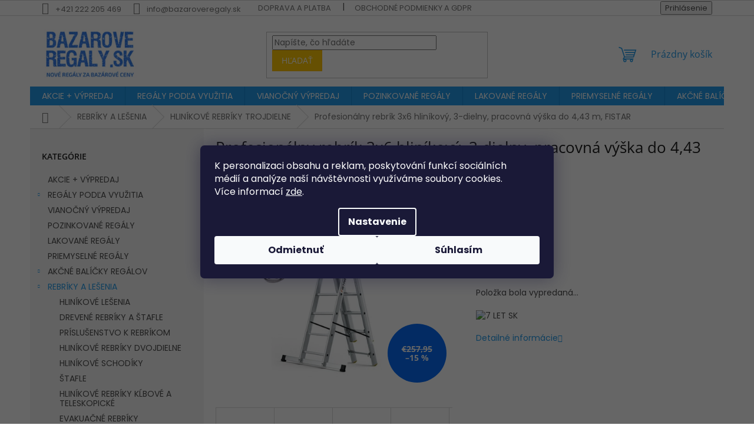

--- FILE ---
content_type: text/html; charset=utf-8
request_url: https://www.bazaroveregaly.sk/profesionalny-rebrik-3x6-hlinikovy--3-dielny--pracovna-vyska-do-4-43-m--fistar/
body_size: 30333
content:
<!doctype html><html lang="sk" dir="ltr" class="header-background-light external-fonts-loaded"><head><meta charset="utf-8" /><meta name="viewport" content="width=device-width,initial-scale=1" /><title>Profesionálny rebrík 3x6 hliníkový, 3-dielny, pracovná výška do 4,43 m, FISTAR - BazaroveRegaly.sk</title><link rel="preconnect" href="https://cdn.myshoptet.com" /><link rel="dns-prefetch" href="https://cdn.myshoptet.com" /><link rel="preload" href="https://cdn.myshoptet.com/prj/dist/master/cms/libs/jquery/jquery-1.11.3.min.js" as="script" /><link href="https://cdn.myshoptet.com/prj/dist/master/cms/templates/frontend_templates/shared/css/font-face/poppins.css" rel="stylesheet"><link href="https://cdn.myshoptet.com/prj/dist/master/cms/templates/frontend_templates/shared/css/font-face/open-sans.css" rel="stylesheet"><link href="https://cdn.myshoptet.com/prj/dist/master/shop/dist/font-shoptet-11.css.62c94c7785ff2cea73b2.css" rel="stylesheet"><script>
dataLayer = [];
dataLayer.push({'shoptet' : {
    "pageId": 878,
    "pageType": "productDetail",
    "currency": "EUR",
    "currencyInfo": {
        "decimalSeparator": ",",
        "exchangeRate": 1,
        "priceDecimalPlaces": 2,
        "symbol": "\u20ac",
        "symbolLeft": 1,
        "thousandSeparator": " "
    },
    "language": "sk",
    "projectId": 741224,
    "product": {
        "id": 2645,
        "guid": "996c2ef0-d833-11f0-99eb-46a7eb346db2",
        "hasVariants": false,
        "codes": [
            {
                "code": "ZEBRIK3X6DRABESTP"
            }
        ],
        "code": "ZEBRIK3X6DRABESTP",
        "name": "Profesion\u00e1lny rebr\u00edk 3x6 hlin\u00edkov\u00fd, 3-dielny, pracovn\u00e1 v\u00fd\u0161ka do 4,43 m, FISTAR",
        "appendix": "",
        "weight": 1000.2,
        "currentCategory": "REBR\u00cdKY A LE\u0160ENIA | HLIN\u00cdKOV\u00c9 REBR\u00cdKY TROJDIELNE",
        "currentCategoryGuid": "99440452-d833-11f0-b9da-46a7eb346db2",
        "defaultCategory": "REBR\u00cdKY A LE\u0160ENIA | HLIN\u00cdKOV\u00c9 REBR\u00cdKY TROJDIELNE",
        "defaultCategoryGuid": "99440452-d833-11f0-b9da-46a7eb346db2",
        "currency": "EUR",
        "priceWithVat": 217.65000000000001
    },
    "stocks": [
        {
            "id": "ext",
            "title": "Sklad",
            "isDeliveryPoint": 0,
            "visibleOnEshop": 1
        }
    ],
    "cartInfo": {
        "id": null,
        "freeShipping": false,
        "freeShippingFrom": null,
        "leftToFreeGift": {
            "formattedPrice": "\u20ac0",
            "priceLeft": 0
        },
        "freeGift": false,
        "leftToFreeShipping": {
            "priceLeft": null,
            "dependOnRegion": null,
            "formattedPrice": null
        },
        "discountCoupon": [],
        "getNoBillingShippingPrice": {
            "withoutVat": 0,
            "vat": 0,
            "withVat": 0
        },
        "cartItems": [],
        "taxMode": "OSS"
    },
    "cart": [],
    "customer": {
        "priceRatio": 1,
        "priceListId": 1,
        "groupId": null,
        "registered": false,
        "mainAccount": false
    }
}});
dataLayer.push({'cookie_consent' : {
    "marketing": "denied",
    "analytics": "denied"
}});
document.addEventListener('DOMContentLoaded', function() {
    shoptet.consent.onAccept(function(agreements) {
        if (agreements.length == 0) {
            return;
        }
        dataLayer.push({
            'cookie_consent' : {
                'marketing' : (agreements.includes(shoptet.config.cookiesConsentOptPersonalisation)
                    ? 'granted' : 'denied'),
                'analytics': (agreements.includes(shoptet.config.cookiesConsentOptAnalytics)
                    ? 'granted' : 'denied')
            },
            'event': 'cookie_consent'
        });
    });
});
</script>
<meta property="og:type" content="website"><meta property="og:site_name" content="bazaroveregaly.sk"><meta property="og:url" content="https://www.bazaroveregaly.sk/profesionalny-rebrik-3x6-hlinikovy--3-dielny--pracovna-vyska-do-4-43-m--fistar/"><meta property="og:title" content="Profesionálny rebrík 3x6 hliníkový, 3-dielny, pracovná výška do 4,43 m, FISTAR - BazaroveRegaly.sk"><meta name="author" content="BazaroveRegaly.sk"><meta name="web_author" content="Shoptet.cz"><meta name="dcterms.rightsHolder" content="www.bazaroveregaly.sk"><meta name="robots" content="index,follow"><meta property="og:image" content="https://cdn.myshoptet.com/usr/www.bazaroveregaly.sk/user/shop/big/2645_5523-profesionalny-rebrik-3x6-hlinikovy-3-dielny-pracovna-vyska-do-4-43-m-fistar.jpg?693d7e1a"><meta property="og:description" content="Profesionálny rebrík 3x6 hliníkový, 3-dielny, pracovná výška do 4,43 m, FISTAR.  "><meta name="description" content="Profesionálny rebrík 3x6 hliníkový, 3-dielny, pracovná výška do 4,43 m, FISTAR.  "><meta property="product:price:amount" content="217.65"><meta property="product:price:currency" content="EUR"><style>:root {--color-primary: #239ceb;--color-primary-h: 204;--color-primary-s: 83%;--color-primary-l: 53%;--color-primary-hover: #1997e5;--color-primary-hover-h: 203;--color-primary-hover-s: 80%;--color-primary-hover-l: 50%;--color-secondary: #1a9d4d;--color-secondary-h: 143;--color-secondary-s: 72%;--color-secondary-l: 36%;--color-secondary-hover: #239ceb;--color-secondary-hover-h: 204;--color-secondary-hover-s: 83%;--color-secondary-hover-l: 53%;--color-tertiary: #ffc807;--color-tertiary-h: 47;--color-tertiary-s: 100%;--color-tertiary-l: 51%;--color-tertiary-hover: #ffbb00;--color-tertiary-hover-h: 44;--color-tertiary-hover-s: 100%;--color-tertiary-hover-l: 50%;--color-header-background: #ffffff;--template-font: "Poppins";--template-headings-font: "Open Sans";--header-background-url: none;--cookies-notice-background: #1A1937;--cookies-notice-color: #F8FAFB;--cookies-notice-button-hover: #f5f5f5;--cookies-notice-link-hover: #27263f;--templates-update-management-preview-mode-content: "Náhľad aktualizácií šablóny je aktívny pre váš prehliadač."}</style>
    
    <link href="https://cdn.myshoptet.com/prj/dist/master/shop/dist/main-11.less.5a24dcbbdabfd189c152.css" rel="stylesheet" />
                <link href="https://cdn.myshoptet.com/prj/dist/master/shop/dist/mobile-header-v1-11.less.1ee105d41b5f713c21aa.css" rel="stylesheet" />
    
    <script>var shoptet = shoptet || {};</script>
    <script src="https://cdn.myshoptet.com/prj/dist/master/shop/dist/main-3g-header.js.05f199e7fd2450312de2.js"></script>
<!-- User include --><!-- project html code header -->
<link rel="stylesheet" href="https://www.shoptetak.cz/modul/olbert.css">

<style>
.productEan {
  display: none;
}

#content .quantity-discounts__save {
	display:none;
}

.news-item-detail .text img {width:auto !important;}

.ordering-process .cart-table tr td.p-discount {
	left: 0 !important;
  top: unset !important;
}

.type-product #ratingTab {
	padding-top: 20px;
  padding-bottom: 20px;
}


#productDiscussion {
	display: none;
}

.ordering-process .inactive-child {
	display: none;
}

/* Skrytí ikon sdílet, hlídací pes, tisk */
.social-buttons-wrapper {
   display: none;
}
</style>

<style>

/* Zobrazenie kategórii v doprave */

.container_category {
  display: flex;
  flex-wrap: wrap;
}

.row_category {
  display: flex;
  padding-bottom: 35px;
  width: 100%;
}

.column_category {
  flex-basis: 33.3%;
  max-width: 33.3%;
  padding: 0px 10px;
  margin: auto;
  hyphens: auto;
  box-sizing: border-box;
  display: flex;
  justify-content: center;
  align-items: center;
}

.column_category a {
  text-align: center;
  display: flex;
  justify-content: center;
  font-size: 14px;
  font-weight: bold
}
</style>

<style>

/*-------- Zobrazenie v doprave -------- */

.container_transport {
  display: flex;
  flex-wrap: wrap;
  justify-content: center;
  align-items: stretch;
  padding-bottom: 25px;
  font-weight: 500;
  color: black;
}

.box_transport {
	flex: 1;
  display: flex;
  flex-direction: column;
  background-color: #fff;
  border-radius: 10px;
  box-shadow: 0px 0px 10px rgba(0, 0, 0, 0.3);
  margin: 5px;
}

.box_transport img {
  max-width: 70%;
  margin: 0 auto;
}

.box_transport p {
	text-align: center;
  margin: 10px 35px;
}

.box_transport ul {
	padding: 0px 30px;
  margin: 20px;
}

.box_transport li {
	padding-bottom: 10px;
}

.box_transport li::marker {
	color: red;
}

@media (max-width: 768px) {
  .box_transport {
    flex-basis: 100%; 
  }
}
</style>

<style>

/* ZOBRAZENÍ DELŠÍCH NÁZVŮ PRODUKTŮ NA MOBILU*/ 
@media screen and (min-width: 320px) and (max-width: 768px) and (orientation: portrait) {

.products-block.products .p .name {
    display: block;
    height: 87px;
    overflow: hidden;
    font-size: 16px;
    margin-bottom: 10px;
}

.columns-mobile-2 .products-block > div .p .name {
    text-align: left;
    display: -webkit-box;
    -webkit-line-clamp: 4;
    -webkit-box-orient: vertical;
    overflow: hidden;
}

}
/*-------- KONEC TADY -------- */

.subcategories li a {
		color: #3da3dc;
    border: 1px solid #878686;
}

#cat-890
{
  display: none;
}

/* Skryj dostupnost ve filtrech */
.filter-section-default:not(.slider-wrapper){
  display:none
}

/* Skryj výrobce ve filtrech */
#manufacturer-filter{
  display:none
}



@media screen and (max-width: 767px) {
.ordering-process .site-msg.information, .ordering-process #fxo-widget-iframe{display: none !important;}
}


</style>


<script type="text/javascript" src="https://postback.affiliateport.eu/track.js"></script>
<script type="text/javascript">_AP_tracker.init();</script>
<meta name="facebook-domain-verification" content="rbinc723lkbbvas809odd2hoojywbb" />

<style>
.msg-success, .msg-info,
.site-msg.information {
    position: unset !important;
    z-index: 10;
    bottom: auto;
    top: 0;
    max-width: 100% !important;
    opacity: 1;
    box-shadow: none;
    background-color: #d72817;
    color: #fff;
text-align:center;
}
.site-msg .close::before, .site-msg .close::after {
    background: #fff;
}
</style>

<style type="text/css">
      #content .p-detail {
      display: flex;
      flex-direction: column;
}
#content .p-detail .products-related-header {
      order: 30;
}
#content .p-detail .products-related.products-additional {
      order: 31;
}
#content .p-detail .browse-p {
      order: 32;
}

.shp-tabs-row a[href$="#productsAlternative"] {
      display: none !important;
}
#tab-content {
      display: flex;
      flex-direction: column;
}
#productsAlternative {
      display: block !important;
      opacity: 1 !important;
      order: 99;
}
#productsAlternative:before {
      content: 'Hasonló termékek';
      font-size: 140%;
      margin-top: 30px;
      display: block;
}

.form-group:has(#companyId) {
    display: none !important;
}

/* Alternativní zápis pro starší prohlížeče */
#companyId,
label[for="companyId"],
#companyId + label,
.form-group:has(> #companyId) {
    display: none !important;
}

@media (min-width: 768px) {
  .header-top {
    
    height: 120px;
    
  }
#header .site-name a img {
 
 
  max-height: 92px !important;
}
}

.messages {
  display: none;
}
</style>

<link rel="stylesheet" type="text/css" href="https://cdn.fv-studio.cz/vies/fv-studio-app.css?v=15" />
<meta name="google-site-verification" content="Irh3X7wVf7OmxAHttsIF3HB0QQgvy_ULBxXSAZRUkbI" />

<!-- Foxentry start -->
<script type="text/javascript" async>
var Foxentry;
(function () {
var e = document.querySelector("script"), s = document.createElement('script');
s.setAttribute('type', 'text/javascript');
s.setAttribute('async', 'true');
s.setAttribute('src', 'https://cdn.foxentry.cz/lib');
e.parentNode.appendChild(s);
s.onload = function(){ Foxentry = new FoxentryBase('Q6Jx99TUbq'); }
})();
</script>
<!-- Foxentry end -->



<link href="https://cdn.myshoptet.com/usr/api.fv-studio.cz/user/documents/upload/common/cookie-fv-studio-app.css?v=1.2" rel="stylesheet">

<!-- Uprava cookie listy -->

<!-- Kosik - County - START -->
<!-- <link href="https://datafeeds.cz/fistar/HU/stylesuser.css"  rel="stylesheet"  /> -->
<!-- Kosik - County - END -->

<link href="https://cdn.myshoptet.com/usr/www.magyarpolc.hu/user/documents/hu_cart/cart_br_hu.css?v=2" rel="stylesheet" />

<!-- Luigi -->
<script src="https://scripts.luigisbox.tech/LBX-566600.js"></script>

<!-- Outfindo -->
<script src="https://embed.outfindo.com/guide/embed-shoptet-new.js"></script>
<script src="https://embed.outfindo.com/guide/embed.js"></script>

<!-- Clarity -->
<script type="text/javascript">
    (function(c,l,a,r,i,t,y){
        c[a]=c[a]||function(){(c[a].q=c[a].q||[]).push(arguments)};
        t=l.createElement(r);t.async=1;t.src="https://www.clarity.ms/tag/"+i;
        y=l.getElementsByTagName(r)[0];y.parentNode.insertBefore(t,y);
    })(window, document, "clarity", "script", "p97swmd58n");
</script>
<!-- /User include --><link rel="shortcut icon" href="/favicon.png" type="image/x-icon" /><link rel="canonical" href="https://www.bazaroveregaly.sk/profesionalny-rebrik-3x6-hlinikovy--3-dielny--pracovna-vyska-do-4-43-m--fistar/" /></head><body class="desktop id-878 in-hlinikove-rebriky-trojdielne template-11 type-product type-detail multiple-columns-body columns-mobile-2 columns-3 ums_forms_redesign--off ums_a11y_category_page--on ums_discussion_rating_forms--off ums_flags_display_unification--on ums_a11y_login--on mobile-header-version-1"><noscript>
    <style>
        #header {
            padding-top: 0;
            position: relative !important;
            top: 0;
        }
        .header-navigation {
            position: relative !important;
        }
        .overall-wrapper {
            margin: 0 !important;
        }
        body:not(.ready) {
            visibility: visible !important;
        }
    </style>
    <div class="no-javascript">
        <div class="no-javascript__title">Musíte zmeniť nastavenie vášho prehliadača</div>
        <div class="no-javascript__text">Pozrite sa na: <a href="https://www.google.com/support/bin/answer.py?answer=23852">Ako povoliť JavaScript vo vašom prehliadači</a>.</div>
        <div class="no-javascript__text">Ak používate software na blokovanie reklám, možno bude potrebné, aby ste povolili JavaScript z tejto stránky.</div>
        <div class="no-javascript__text">Ďakujeme.</div>
    </div>
</noscript>

        <div id="fb-root"></div>
        <script>
            window.fbAsyncInit = function() {
                FB.init({
//                    appId            : 'your-app-id',
                    autoLogAppEvents : true,
                    xfbml            : true,
                    version          : 'v19.0'
                });
            };
        </script>
        <script async defer crossorigin="anonymous" src="https://connect.facebook.net/sk_SK/sdk.js"></script>    <div class="siteCookies siteCookies--bottom siteCookies--dark js-siteCookies" role="dialog" data-testid="cookiesPopup" data-nosnippet>
        <div class="siteCookies__form">
            <div class="siteCookies__content">
                <div class="siteCookies__text">
                    K personalizaci obsahu a reklam, poskytování funkcí sociálních médií a analýze naší návštěvnosti využíváme soubory cookies. Více informací <a href="/podminky-ochrany-osobnich-udaju/" target=\"_blank\" rel=\"noopener noreferrer\">zde</a>.
                </div>
                <p class="siteCookies__links">
                    <button class="siteCookies__link js-cookies-settings" aria-label="Nastavenia cookies" data-testid="cookiesSettings">Nastavenie</button>
                </p>
            </div>
            <div class="siteCookies__buttonWrap">
                                    <button class="siteCookies__button js-cookiesConsentSubmit" value="reject" aria-label="Odmietnuť cookies" data-testid="buttonCookiesReject">Odmietnuť</button>
                                <button class="siteCookies__button js-cookiesConsentSubmit" value="all" aria-label="Prijať cookies" data-testid="buttonCookiesAccept">Súhlasím</button>
            </div>
        </div>
        <script>
            document.addEventListener("DOMContentLoaded", () => {
                const siteCookies = document.querySelector('.js-siteCookies');
                document.addEventListener("scroll", shoptet.common.throttle(() => {
                    const st = document.documentElement.scrollTop;
                    if (st > 1) {
                        siteCookies.classList.add('siteCookies--scrolled');
                    } else {
                        siteCookies.classList.remove('siteCookies--scrolled');
                    }
                }, 100));
            });
        </script>
    </div>
<a href="#content" class="skip-link sr-only">Prejsť na obsah</a><div class="overall-wrapper"><div class="user-action"><div class="container">
    <div class="user-action-in">
                    <div id="login" class="user-action-login popup-widget login-widget" role="dialog" aria-labelledby="loginHeading">
        <div class="popup-widget-inner">
                            <h2 id="loginHeading">Prihlásenie k vášmu účtu</h2><div id="customerLogin"><form action="/action/Customer/Login/" method="post" id="formLoginIncluded" class="csrf-enabled formLogin" data-testid="formLogin"><input type="hidden" name="referer" value="" /><div class="form-group"><div class="input-wrapper email js-validated-element-wrapper no-label"><input type="email" name="email" class="form-control" autofocus placeholder="E-mailová adresa (napr. jan@novak.sk)" data-testid="inputEmail" autocomplete="email" required /></div></div><div class="form-group"><div class="input-wrapper password js-validated-element-wrapper no-label"><input type="password" name="password" class="form-control" placeholder="Heslo" data-testid="inputPassword" autocomplete="current-password" required /><span class="no-display">Nemôžete vyplniť toto pole</span><input type="text" name="surname" value="" class="no-display" /></div></div><div class="form-group"><div class="login-wrapper"><button type="submit" class="btn btn-secondary btn-text btn-login" data-testid="buttonSubmit">Prihlásiť sa</button><div class="password-helper"><a href="/registracia/" data-testid="signup" rel="nofollow">Nová registrácia</a><a href="/klient/zabudnute-heslo/" rel="nofollow">Zabudnuté heslo</a></div></div></div></form>
</div>                    </div>
    </div>

                            <div id="cart-widget" class="user-action-cart popup-widget cart-widget loader-wrapper" data-testid="popupCartWidget" role="dialog" aria-hidden="true">
    <div class="popup-widget-inner cart-widget-inner place-cart-here">
        <div class="loader-overlay">
            <div class="loader"></div>
        </div>
    </div>

    <div class="cart-widget-button">
        <a href="/kosik/" class="btn btn-conversion" id="continue-order-button" rel="nofollow" data-testid="buttonNextStep">Pokračovať do košíka</a>
    </div>
</div>
            </div>
</div>
</div><div class="top-navigation-bar" data-testid="topNavigationBar">

    <div class="container">

        <div class="top-navigation-contacts">
            <strong>Zákaznícka podpora:</strong><a href="tel:+421222205469" class="project-phone" aria-label="Zavolať na +421222205469" data-testid="contactboxPhone"><span>+421 222 205 469</span></a><a href="mailto:info@bazaroveregaly.sk" class="project-email" data-testid="contactboxEmail"><span>info@bazaroveregaly.sk</span></a>        </div>

                            <div class="top-navigation-menu">
                <div class="top-navigation-menu-trigger"></div>
                <ul class="top-navigation-bar-menu">
                                            <li class="top-navigation-menu-item-27">
                            <a href="/doprava-a-platba/" target="blank">DOPRAVA A PLATBA</a>
                        </li>
                                            <li class="top-navigation-menu-item-39">
                            <a href="/obchodne-podmienky/" target="blank">OBCHODNÉ PODMIENKY A GDPR</a>
                        </li>
                                    </ul>
                <ul class="top-navigation-bar-menu-helper"></ul>
            </div>
        
        <div class="top-navigation-tools">
            <div class="responsive-tools">
                <a href="#" class="toggle-window" data-target="search" aria-label="Hľadať" data-testid="linkSearchIcon"></a>
                                                            <a href="#" class="toggle-window" data-target="login"></a>
                                                    <a href="#" class="toggle-window" data-target="navigation" aria-label="Menu" data-testid="hamburgerMenu"></a>
            </div>
                        <button class="top-nav-button top-nav-button-login toggle-window" type="button" data-target="login" aria-haspopup="dialog" aria-controls="login" aria-expanded="false" data-testid="signin"><span>Prihlásenie</span></button>        </div>

    </div>

</div>
<header id="header"><div class="container navigation-wrapper">
    <div class="header-top">
        <div class="site-name-wrapper">
            <div class="site-name"><a href="/" data-testid="linkWebsiteLogo"><img src="https://cdn.myshoptet.com/usr/www.bazaroveregaly.sk/user/logos/brsk-logo.jpg" alt="BazaroveRegaly.sk" fetchpriority="low" /></a></div>        </div>
        <div class="search" itemscope itemtype="https://schema.org/WebSite">
            <meta itemprop="headline" content="HLINÍKOVÉ REBRÍKY TROJDIELNE"/><meta itemprop="url" content="https://www.bazaroveregaly.sk"/><meta itemprop="text" content="Profesionálny rebrík 3x6 hliníkový, 3-dielny, pracovná výška do 4,43 m, FISTAR. "/>            <form action="/action/ProductSearch/prepareString/" method="post"
    id="formSearchForm" class="search-form compact-form js-search-main"
    itemprop="potentialAction" itemscope itemtype="https://schema.org/SearchAction" data-testid="searchForm">
    <fieldset>
        <meta itemprop="target"
            content="https://www.bazaroveregaly.sk/vyhladavanie/?string={string}"/>
        <input type="hidden" name="language" value="sk"/>
        
            
<input
    type="search"
    name="string"
        class="query-input form-control search-input js-search-input"
    placeholder="Napíšte, čo hľadáte"
    autocomplete="off"
    required
    itemprop="query-input"
    aria-label="Vyhľadávanie"
    data-testid="searchInput"
>
            <button type="submit" class="btn btn-default" data-testid="searchBtn">Hľadať</button>
        
    </fieldset>
</form>
        </div>
        <div class="navigation-buttons">
                
    <a href="/kosik/" class="btn btn-icon toggle-window cart-count" data-target="cart" data-hover="true" data-redirect="true" data-testid="headerCart" rel="nofollow" aria-haspopup="dialog" aria-expanded="false" aria-controls="cart-widget">
        
                <span class="sr-only">Nákupný košík</span>
        
            <span class="cart-price visible-lg-inline-block" data-testid="headerCartPrice">
                                    Prázdny košík                            </span>
        
    
            </a>
        </div>
    </div>
    <nav id="navigation" aria-label="Hlavné menu" data-collapsible="true"><div class="navigation-in menu"><ul class="menu-level-1" role="menubar" data-testid="headerMenuItems"><li class="menu-item-707" role="none"><a href="/akcie-vypredaj/" data-testid="headerMenuItem" role="menuitem" aria-expanded="false"><b>AKCIE + VÝPREDAJ</b></a></li>
<li class="menu-item-710 ext" role="none"><a href="/regaly-podla-vyuzitia/" data-testid="headerMenuItem" role="menuitem" aria-haspopup="true" aria-expanded="false"><b>REGÁLY PODĽA VYUŽITIA</b><span class="submenu-arrow"></span></a><ul class="menu-level-2" aria-label="REGÁLY PODĽA VYUŽITIA" tabindex="-1" role="menu"><li class="menu-item-713" role="none"><a href="/regaly-do-domu/" class="menu-image" data-testid="headerMenuItem" tabindex="-1" aria-hidden="true"><img src="data:image/svg+xml,%3Csvg%20width%3D%22140%22%20height%3D%22100%22%20xmlns%3D%22http%3A%2F%2Fwww.w3.org%2F2000%2Fsvg%22%3E%3C%2Fsvg%3E" alt="" aria-hidden="true" width="140" height="100"  data-src="https://cdn.myshoptet.com/prj/dist/master/cms/templates/frontend_templates/00/img/folder.svg" fetchpriority="low" /></a><div><a href="/regaly-do-domu/" data-testid="headerMenuItem" role="menuitem"><span>REGÁLY DO DOMU</span></a>
                        </div></li><li class="menu-item-716" role="none"><a href="/regaly-do-kancelarie/" class="menu-image" data-testid="headerMenuItem" tabindex="-1" aria-hidden="true"><img src="data:image/svg+xml,%3Csvg%20width%3D%22140%22%20height%3D%22100%22%20xmlns%3D%22http%3A%2F%2Fwww.w3.org%2F2000%2Fsvg%22%3E%3C%2Fsvg%3E" alt="" aria-hidden="true" width="140" height="100"  data-src="https://cdn.myshoptet.com/prj/dist/master/cms/templates/frontend_templates/00/img/folder.svg" fetchpriority="low" /></a><div><a href="/regaly-do-kancelarie/" data-testid="headerMenuItem" role="menuitem"><span>REGÁLY DO KANCELÁRIE</span></a>
                        </div></li><li class="menu-item-719" role="none"><a href="/interierove-regaly/" class="menu-image" data-testid="headerMenuItem" tabindex="-1" aria-hidden="true"><img src="data:image/svg+xml,%3Csvg%20width%3D%22140%22%20height%3D%22100%22%20xmlns%3D%22http%3A%2F%2Fwww.w3.org%2F2000%2Fsvg%22%3E%3C%2Fsvg%3E" alt="" aria-hidden="true" width="140" height="100"  data-src="https://cdn.myshoptet.com/prj/dist/master/cms/templates/frontend_templates/00/img/folder.svg" fetchpriority="low" /></a><div><a href="/interierove-regaly/" data-testid="headerMenuItem" role="menuitem"><span>INTERIÉROVÉ REGÁLY</span></a>
                        </div></li><li class="menu-item-725" role="none"><a href="/regaly-do-skoly-a-skolky/" class="menu-image" data-testid="headerMenuItem" tabindex="-1" aria-hidden="true"><img src="data:image/svg+xml,%3Csvg%20width%3D%22140%22%20height%3D%22100%22%20xmlns%3D%22http%3A%2F%2Fwww.w3.org%2F2000%2Fsvg%22%3E%3C%2Fsvg%3E" alt="" aria-hidden="true" width="140" height="100"  data-src="https://cdn.myshoptet.com/prj/dist/master/cms/templates/frontend_templates/00/img/folder.svg" fetchpriority="low" /></a><div><a href="/regaly-do-skoly-a-skolky/" data-testid="headerMenuItem" role="menuitem"><span>REGÁLY DO ŠKOLY A ŠKÔLKY</span></a>
                        </div></li><li class="menu-item-728" role="none"><a href="/regaly-k-archivacii--sanony/" class="menu-image" data-testid="headerMenuItem" tabindex="-1" aria-hidden="true"><img src="data:image/svg+xml,%3Csvg%20width%3D%22140%22%20height%3D%22100%22%20xmlns%3D%22http%3A%2F%2Fwww.w3.org%2F2000%2Fsvg%22%3E%3C%2Fsvg%3E" alt="" aria-hidden="true" width="140" height="100"  data-src="https://cdn.myshoptet.com/prj/dist/master/cms/templates/frontend_templates/00/img/folder.svg" fetchpriority="low" /></a><div><a href="/regaly-k-archivacii--sanony/" data-testid="headerMenuItem" role="menuitem"><span>REGÁLY K ARCHIVÁCII, ŠANONY</span></a>
                        </div></li><li class="menu-item-731" role="none"><a href="/regaly-do-dielne/" class="menu-image" data-testid="headerMenuItem" tabindex="-1" aria-hidden="true"><img src="data:image/svg+xml,%3Csvg%20width%3D%22140%22%20height%3D%22100%22%20xmlns%3D%22http%3A%2F%2Fwww.w3.org%2F2000%2Fsvg%22%3E%3C%2Fsvg%3E" alt="" aria-hidden="true" width="140" height="100"  data-src="https://cdn.myshoptet.com/prj/dist/master/cms/templates/frontend_templates/00/img/folder.svg" fetchpriority="low" /></a><div><a href="/regaly-do-dielne/" data-testid="headerMenuItem" role="menuitem"><span>REGÁLY DO DIELNE</span></a>
                        </div></li><li class="menu-item-737" role="none"><a href="/regaly-do-garaze--pivnice/" class="menu-image" data-testid="headerMenuItem" tabindex="-1" aria-hidden="true"><img src="data:image/svg+xml,%3Csvg%20width%3D%22140%22%20height%3D%22100%22%20xmlns%3D%22http%3A%2F%2Fwww.w3.org%2F2000%2Fsvg%22%3E%3C%2Fsvg%3E" alt="" aria-hidden="true" width="140" height="100"  data-src="https://cdn.myshoptet.com/prj/dist/master/cms/templates/frontend_templates/00/img/folder.svg" fetchpriority="low" /></a><div><a href="/regaly-do-garaze--pivnice/" data-testid="headerMenuItem" role="menuitem"><span>REGÁLY DO GARÁŽE, PIVNICE</span></a>
                        </div></li><li class="menu-item-743" role="none"><a href="/regaly-do-skladu/" class="menu-image" data-testid="headerMenuItem" tabindex="-1" aria-hidden="true"><img src="data:image/svg+xml,%3Csvg%20width%3D%22140%22%20height%3D%22100%22%20xmlns%3D%22http%3A%2F%2Fwww.w3.org%2F2000%2Fsvg%22%3E%3C%2Fsvg%3E" alt="" aria-hidden="true" width="140" height="100"  data-src="https://cdn.myshoptet.com/prj/dist/master/cms/templates/frontend_templates/00/img/folder.svg" fetchpriority="low" /></a><div><a href="/regaly-do-skladu/" data-testid="headerMenuItem" role="menuitem"><span>REGÁLY DO SKLADU</span></a>
                        </div></li></ul></li>
<li class="menu-item-722" role="none"><a href="/vianocny-vypredaj/" data-testid="headerMenuItem" role="menuitem" aria-expanded="false"><b>VIANOČNÝ VÝPREDAJ</b></a></li>
<li class="menu-item-734" role="none"><a href="/pozinkovane-regaly/" data-testid="headerMenuItem" role="menuitem" aria-expanded="false"><b>POZINKOVANÉ REGÁLY</b></a></li>
<li class="menu-item-740" role="none"><a href="/lakovane-regaly/" data-testid="headerMenuItem" role="menuitem" aria-expanded="false"><b>LAKOVANÉ REGÁLY</b></a></li>
<li class="menu-item-758" role="none"><a href="/priemyselne-regaly/" data-testid="headerMenuItem" role="menuitem" aria-expanded="false"><b>PRIEMYSELNÉ REGÁLY</b></a></li>
<li class="menu-item-761 ext" role="none"><a href="/akcne-balicky-regalov/" data-testid="headerMenuItem" role="menuitem" aria-haspopup="true" aria-expanded="false"><b>AKČNÉ BALÍČKY REGÁLOV</b><span class="submenu-arrow"></span></a><ul class="menu-level-2" aria-label="AKČNÉ BALÍČKY REGÁLOV" tabindex="-1" role="menu"><li class="menu-item-764" role="none"><a href="/akcne-balicky-po-10ks/" class="menu-image" data-testid="headerMenuItem" tabindex="-1" aria-hidden="true"><img src="data:image/svg+xml,%3Csvg%20width%3D%22140%22%20height%3D%22100%22%20xmlns%3D%22http%3A%2F%2Fwww.w3.org%2F2000%2Fsvg%22%3E%3C%2Fsvg%3E" alt="" aria-hidden="true" width="140" height="100"  data-src="https://cdn.myshoptet.com/prj/dist/master/cms/templates/frontend_templates/00/img/folder.svg" fetchpriority="low" /></a><div><a href="/akcne-balicky-po-10ks/" data-testid="headerMenuItem" role="menuitem"><span>AKČNÉ BALÍČKY PO 10KS</span></a>
                        </div></li><li class="menu-item-767" role="none"><a href="/akcne-balicky-po-20ks/" class="menu-image" data-testid="headerMenuItem" tabindex="-1" aria-hidden="true"><img src="data:image/svg+xml,%3Csvg%20width%3D%22140%22%20height%3D%22100%22%20xmlns%3D%22http%3A%2F%2Fwww.w3.org%2F2000%2Fsvg%22%3E%3C%2Fsvg%3E" alt="" aria-hidden="true" width="140" height="100"  data-src="https://cdn.myshoptet.com/prj/dist/master/cms/templates/frontend_templates/00/img/folder.svg" fetchpriority="low" /></a><div><a href="/akcne-balicky-po-20ks/" data-testid="headerMenuItem" role="menuitem"><span>AKČNÉ BALÍČKY PO 20KS</span></a>
                        </div></li><li class="menu-item-770" role="none"><a href="/akcne-balicky-po-3ks/" class="menu-image" data-testid="headerMenuItem" tabindex="-1" aria-hidden="true"><img src="data:image/svg+xml,%3Csvg%20width%3D%22140%22%20height%3D%22100%22%20xmlns%3D%22http%3A%2F%2Fwww.w3.org%2F2000%2Fsvg%22%3E%3C%2Fsvg%3E" alt="" aria-hidden="true" width="140" height="100"  data-src="https://cdn.myshoptet.com/prj/dist/master/cms/templates/frontend_templates/00/img/folder.svg" fetchpriority="low" /></a><div><a href="/akcne-balicky-po-3ks/" data-testid="headerMenuItem" role="menuitem"><span>AKČNÉ BALÍČKY PO 3KS</span></a>
                        </div></li><li class="menu-item-773" role="none"><a href="/akcne-balicky-po-5ks/" class="menu-image" data-testid="headerMenuItem" tabindex="-1" aria-hidden="true"><img src="data:image/svg+xml,%3Csvg%20width%3D%22140%22%20height%3D%22100%22%20xmlns%3D%22http%3A%2F%2Fwww.w3.org%2F2000%2Fsvg%22%3E%3C%2Fsvg%3E" alt="" aria-hidden="true" width="140" height="100"  data-src="https://cdn.myshoptet.com/prj/dist/master/cms/templates/frontend_templates/00/img/folder.svg" fetchpriority="low" /></a><div><a href="/akcne-balicky-po-5ks/" data-testid="headerMenuItem" role="menuitem"><span>AKČNÉ BALÍČKY PO 5KS</span></a>
                        </div></li><li class="menu-item-782" role="none"><a href="/cele-palety-regalov/" class="menu-image" data-testid="headerMenuItem" tabindex="-1" aria-hidden="true"><img src="data:image/svg+xml,%3Csvg%20width%3D%22140%22%20height%3D%22100%22%20xmlns%3D%22http%3A%2F%2Fwww.w3.org%2F2000%2Fsvg%22%3E%3C%2Fsvg%3E" alt="" aria-hidden="true" width="140" height="100"  data-src="https://cdn.myshoptet.com/prj/dist/master/cms/templates/frontend_templates/00/img/folder.svg" fetchpriority="low" /></a><div><a href="/cele-palety-regalov/" data-testid="headerMenuItem" role="menuitem"><span>CELÉ PALETY REGÁLOV</span></a>
                        </div></li><li class="menu-item-890" role="none"><a href="/rohove-sety/" class="menu-image" data-testid="headerMenuItem" tabindex="-1" aria-hidden="true"><img src="data:image/svg+xml,%3Csvg%20width%3D%22140%22%20height%3D%22100%22%20xmlns%3D%22http%3A%2F%2Fwww.w3.org%2F2000%2Fsvg%22%3E%3C%2Fsvg%3E" alt="" aria-hidden="true" width="140" height="100"  data-src="https://cdn.myshoptet.com/prj/dist/master/cms/templates/frontend_templates/00/img/folder.svg" fetchpriority="low" /></a><div><a href="/rohove-sety/" data-testid="headerMenuItem" role="menuitem"><span>ROHOVÉ SETY</span></a>
                        </div></li></ul></li>
<li class="menu-item-776 ext" role="none"><a href="/rebriky-a-lesenia/" data-testid="headerMenuItem" role="menuitem" aria-haspopup="true" aria-expanded="false"><b>REBRÍKY A LEŠENIA</b><span class="submenu-arrow"></span></a><ul class="menu-level-2" aria-label="REBRÍKY A LEŠENIA" tabindex="-1" role="menu"><li class="menu-item-779" role="none"><a href="/hlinikove-lesenia/" class="menu-image" data-testid="headerMenuItem" tabindex="-1" aria-hidden="true"><img src="data:image/svg+xml,%3Csvg%20width%3D%22140%22%20height%3D%22100%22%20xmlns%3D%22http%3A%2F%2Fwww.w3.org%2F2000%2Fsvg%22%3E%3C%2Fsvg%3E" alt="" aria-hidden="true" width="140" height="100"  data-src="https://cdn.myshoptet.com/prj/dist/master/cms/templates/frontend_templates/00/img/folder.svg" fetchpriority="low" /></a><div><a href="/hlinikove-lesenia/" data-testid="headerMenuItem" role="menuitem"><span>HLINÍKOVÉ LEŠENIA</span></a>
                        </div></li><li class="menu-item-800" role="none"><a href="/drevene-rebriky-a-stafle/" class="menu-image" data-testid="headerMenuItem" tabindex="-1" aria-hidden="true"><img src="data:image/svg+xml,%3Csvg%20width%3D%22140%22%20height%3D%22100%22%20xmlns%3D%22http%3A%2F%2Fwww.w3.org%2F2000%2Fsvg%22%3E%3C%2Fsvg%3E" alt="" aria-hidden="true" width="140" height="100"  data-src="https://cdn.myshoptet.com/prj/dist/master/cms/templates/frontend_templates/00/img/folder.svg" fetchpriority="low" /></a><div><a href="/drevene-rebriky-a-stafle/" data-testid="headerMenuItem" role="menuitem"><span>DREVENÉ REBRÍKY A ŠTAFLE</span></a>
                        </div></li><li class="menu-item-803" role="none"><a href="/prislusenstvo-k-rebrikom/" class="menu-image" data-testid="headerMenuItem" tabindex="-1" aria-hidden="true"><img src="data:image/svg+xml,%3Csvg%20width%3D%22140%22%20height%3D%22100%22%20xmlns%3D%22http%3A%2F%2Fwww.w3.org%2F2000%2Fsvg%22%3E%3C%2Fsvg%3E" alt="" aria-hidden="true" width="140" height="100"  data-src="https://cdn.myshoptet.com/prj/dist/master/cms/templates/frontend_templates/00/img/folder.svg" fetchpriority="low" /></a><div><a href="/prislusenstvo-k-rebrikom/" data-testid="headerMenuItem" role="menuitem"><span>PRÍSLUŠENSTVO K REBRÍKOM</span></a>
                        </div></li><li class="menu-item-806" role="none"><a href="/hlinikove-rebriky-dvojdielne/" class="menu-image" data-testid="headerMenuItem" tabindex="-1" aria-hidden="true"><img src="data:image/svg+xml,%3Csvg%20width%3D%22140%22%20height%3D%22100%22%20xmlns%3D%22http%3A%2F%2Fwww.w3.org%2F2000%2Fsvg%22%3E%3C%2Fsvg%3E" alt="" aria-hidden="true" width="140" height="100"  data-src="https://cdn.myshoptet.com/prj/dist/master/cms/templates/frontend_templates/00/img/folder.svg" fetchpriority="low" /></a><div><a href="/hlinikove-rebriky-dvojdielne/" data-testid="headerMenuItem" role="menuitem"><span>HLINÍKOVÉ REBRÍKY DVOJDIELNE</span></a>
                        </div></li><li class="menu-item-809" role="none"><a href="/hlinikove-schodiky/" class="menu-image" data-testid="headerMenuItem" tabindex="-1" aria-hidden="true"><img src="data:image/svg+xml,%3Csvg%20width%3D%22140%22%20height%3D%22100%22%20xmlns%3D%22http%3A%2F%2Fwww.w3.org%2F2000%2Fsvg%22%3E%3C%2Fsvg%3E" alt="" aria-hidden="true" width="140" height="100"  data-src="https://cdn.myshoptet.com/prj/dist/master/cms/templates/frontend_templates/00/img/folder.svg" fetchpriority="low" /></a><div><a href="/hlinikove-schodiky/" data-testid="headerMenuItem" role="menuitem"><span>HLINÍKOVÉ SCHODÍKY</span></a>
                        </div></li><li class="menu-item-815" role="none"><a href="/stafle/" class="menu-image" data-testid="headerMenuItem" tabindex="-1" aria-hidden="true"><img src="data:image/svg+xml,%3Csvg%20width%3D%22140%22%20height%3D%22100%22%20xmlns%3D%22http%3A%2F%2Fwww.w3.org%2F2000%2Fsvg%22%3E%3C%2Fsvg%3E" alt="" aria-hidden="true" width="140" height="100"  data-src="https://cdn.myshoptet.com/prj/dist/master/cms/templates/frontend_templates/00/img/folder.svg" fetchpriority="low" /></a><div><a href="/stafle/" data-testid="headerMenuItem" role="menuitem"><span>ŠTAFLE</span></a>
                        </div></li><li class="menu-item-821" role="none"><a href="/hlinikove-rebriky-klbove-a-teleskopicke/" class="menu-image" data-testid="headerMenuItem" tabindex="-1" aria-hidden="true"><img src="data:image/svg+xml,%3Csvg%20width%3D%22140%22%20height%3D%22100%22%20xmlns%3D%22http%3A%2F%2Fwww.w3.org%2F2000%2Fsvg%22%3E%3C%2Fsvg%3E" alt="" aria-hidden="true" width="140" height="100"  data-src="https://cdn.myshoptet.com/prj/dist/master/cms/templates/frontend_templates/00/img/folder.svg" fetchpriority="low" /></a><div><a href="/hlinikove-rebriky-klbove-a-teleskopicke/" data-testid="headerMenuItem" role="menuitem"><span>HLINÍKOVÉ REBRÍKY KĹBOVÉ A TELESKOPICKÉ</span></a>
                        </div></li><li class="menu-item-824" role="none"><a href="/evakuacne-rebriky/" class="menu-image" data-testid="headerMenuItem" tabindex="-1" aria-hidden="true"><img src="data:image/svg+xml,%3Csvg%20width%3D%22140%22%20height%3D%22100%22%20xmlns%3D%22http%3A%2F%2Fwww.w3.org%2F2000%2Fsvg%22%3E%3C%2Fsvg%3E" alt="" aria-hidden="true" width="140" height="100"  data-src="https://cdn.myshoptet.com/prj/dist/master/cms/templates/frontend_templates/00/img/folder.svg" fetchpriority="low" /></a><div><a href="/evakuacne-rebriky/" data-testid="headerMenuItem" role="menuitem"><span>EVAKUAČNÉ REBRÍKY</span></a>
                        </div></li><li class="menu-item-827" role="none"><a href="/rebrikove-pracovne-plosiny/" class="menu-image" data-testid="headerMenuItem" tabindex="-1" aria-hidden="true"><img src="data:image/svg+xml,%3Csvg%20width%3D%22140%22%20height%3D%22100%22%20xmlns%3D%22http%3A%2F%2Fwww.w3.org%2F2000%2Fsvg%22%3E%3C%2Fsvg%3E" alt="" aria-hidden="true" width="140" height="100"  data-src="https://cdn.myshoptet.com/prj/dist/master/cms/templates/frontend_templates/00/img/folder.svg" fetchpriority="low" /></a><div><a href="/rebrikove-pracovne-plosiny/" data-testid="headerMenuItem" role="menuitem"><span>REBRÍKOVÉ PRACOVNÉ PLOŠINY</span></a>
                        </div></li><li class="menu-item-830" role="none"><a href="/zahradne-rebriky/" class="menu-image" data-testid="headerMenuItem" tabindex="-1" aria-hidden="true"><img src="data:image/svg+xml,%3Csvg%20width%3D%22140%22%20height%3D%22100%22%20xmlns%3D%22http%3A%2F%2Fwww.w3.org%2F2000%2Fsvg%22%3E%3C%2Fsvg%3E" alt="" aria-hidden="true" width="140" height="100"  data-src="https://cdn.myshoptet.com/prj/dist/master/cms/templates/frontend_templates/00/img/folder.svg" fetchpriority="low" /></a><div><a href="/zahradne-rebriky/" data-testid="headerMenuItem" role="menuitem"><span>ZAHRADNÉ REBRÍKY</span></a>
                        </div></li><li class="menu-item-833" role="none"><a href="/hlinikove-rebriky-jednodielne/" class="menu-image" data-testid="headerMenuItem" tabindex="-1" aria-hidden="true"><img src="data:image/svg+xml,%3Csvg%20width%3D%22140%22%20height%3D%22100%22%20xmlns%3D%22http%3A%2F%2Fwww.w3.org%2F2000%2Fsvg%22%3E%3C%2Fsvg%3E" alt="" aria-hidden="true" width="140" height="100"  data-src="https://cdn.myshoptet.com/prj/dist/master/cms/templates/frontend_templates/00/img/folder.svg" fetchpriority="low" /></a><div><a href="/hlinikove-rebriky-jednodielne/" data-testid="headerMenuItem" role="menuitem"><span>HLINÍKOVÉ REBRÍKY JEDNODIELNE</span></a>
                        </div></li><li class="menu-item-875" role="none"><a href="/lanove-rebriky/" class="menu-image" data-testid="headerMenuItem" tabindex="-1" aria-hidden="true"><img src="data:image/svg+xml,%3Csvg%20width%3D%22140%22%20height%3D%22100%22%20xmlns%3D%22http%3A%2F%2Fwww.w3.org%2F2000%2Fsvg%22%3E%3C%2Fsvg%3E" alt="" aria-hidden="true" width="140" height="100"  data-src="https://cdn.myshoptet.com/prj/dist/master/cms/templates/frontend_templates/00/img/folder.svg" fetchpriority="low" /></a><div><a href="/lanove-rebriky/" data-testid="headerMenuItem" role="menuitem"><span>LANOVÉ REBRÍKY</span></a>
                        </div></li><li class="menu-item-878 active" role="none"><a href="/hlinikove-rebriky-trojdielne/" class="menu-image" data-testid="headerMenuItem" tabindex="-1" aria-hidden="true"><img src="data:image/svg+xml,%3Csvg%20width%3D%22140%22%20height%3D%22100%22%20xmlns%3D%22http%3A%2F%2Fwww.w3.org%2F2000%2Fsvg%22%3E%3C%2Fsvg%3E" alt="" aria-hidden="true" width="140" height="100"  data-src="https://cdn.myshoptet.com/prj/dist/master/cms/templates/frontend_templates/00/img/folder.svg" fetchpriority="low" /></a><div><a href="/hlinikove-rebriky-trojdielne/" data-testid="headerMenuItem" role="menuitem"><span>HLINÍKOVÉ REBRÍKY TROJDIELNE</span></a>
                        </div></li><li class="menu-item-881" role="none"><a href="/rebrikove-stresne-vytahy/" class="menu-image" data-testid="headerMenuItem" tabindex="-1" aria-hidden="true"><img src="data:image/svg+xml,%3Csvg%20width%3D%22140%22%20height%3D%22100%22%20xmlns%3D%22http%3A%2F%2Fwww.w3.org%2F2000%2Fsvg%22%3E%3C%2Fsvg%3E" alt="" aria-hidden="true" width="140" height="100"  data-src="https://cdn.myshoptet.com/prj/dist/master/cms/templates/frontend_templates/00/img/folder.svg" fetchpriority="low" /></a><div><a href="/rebrikove-stresne-vytahy/" data-testid="headerMenuItem" role="menuitem"><span>REBRÍKOVÉ STREŠNÉ VÝŤAHY</span></a>
                        </div></li><li class="menu-item-893" role="none"><a href="/sklolaminatove-schodiky/" class="menu-image" data-testid="headerMenuItem" tabindex="-1" aria-hidden="true"><img src="data:image/svg+xml,%3Csvg%20width%3D%22140%22%20height%3D%22100%22%20xmlns%3D%22http%3A%2F%2Fwww.w3.org%2F2000%2Fsvg%22%3E%3C%2Fsvg%3E" alt="" aria-hidden="true" width="140" height="100"  data-src="https://cdn.myshoptet.com/prj/dist/master/cms/templates/frontend_templates/00/img/folder.svg" fetchpriority="low" /></a><div><a href="/sklolaminatove-schodiky/" data-testid="headerMenuItem" role="menuitem"><span>SKLOLAMINÁTOVÉ SCHODÍKY</span></a>
                        </div></li><li class="menu-item-896" role="none"><a href="/sklolaminatove-rebriky/" class="menu-image" data-testid="headerMenuItem" tabindex="-1" aria-hidden="true"><img src="data:image/svg+xml,%3Csvg%20width%3D%22140%22%20height%3D%22100%22%20xmlns%3D%22http%3A%2F%2Fwww.w3.org%2F2000%2Fsvg%22%3E%3C%2Fsvg%3E" alt="" aria-hidden="true" width="140" height="100"  data-src="https://cdn.myshoptet.com/prj/dist/master/cms/templates/frontend_templates/00/img/folder.svg" fetchpriority="low" /></a><div><a href="/sklolaminatove-rebriky/" data-testid="headerMenuItem" role="menuitem"><span>SKLOLAMINÁTOVÉ REBRÍKY</span></a>
                        </div></li></ul></li>
<li class="menu-item-794 ext" role="none"><a href="/rudly-a-voziky/" data-testid="headerMenuItem" role="menuitem" aria-haspopup="true" aria-expanded="false"><b>RUDLY A VOZÍKY</b><span class="submenu-arrow"></span></a><ul class="menu-level-2" aria-label="RUDLY A VOZÍKY" tabindex="-1" role="menu"><li class="menu-item-797" role="none"><a href="/voziky/" class="menu-image" data-testid="headerMenuItem" tabindex="-1" aria-hidden="true"><img src="data:image/svg+xml,%3Csvg%20width%3D%22140%22%20height%3D%22100%22%20xmlns%3D%22http%3A%2F%2Fwww.w3.org%2F2000%2Fsvg%22%3E%3C%2Fsvg%3E" alt="" aria-hidden="true" width="140" height="100"  data-src="https://cdn.myshoptet.com/prj/dist/master/cms/templates/frontend_templates/00/img/folder.svg" fetchpriority="low" /></a><div><a href="/voziky/" data-testid="headerMenuItem" role="menuitem"><span>VOZÍKY</span></a>
                        </div></li><li class="menu-item-818" role="none"><a href="/rudly/" class="menu-image" data-testid="headerMenuItem" tabindex="-1" aria-hidden="true"><img src="data:image/svg+xml,%3Csvg%20width%3D%22140%22%20height%3D%22100%22%20xmlns%3D%22http%3A%2F%2Fwww.w3.org%2F2000%2Fsvg%22%3E%3C%2Fsvg%3E" alt="" aria-hidden="true" width="140" height="100"  data-src="https://cdn.myshoptet.com/prj/dist/master/cms/templates/frontend_templates/00/img/folder.svg" fetchpriority="low" /></a><div><a href="/rudly/" data-testid="headerMenuItem" role="menuitem"><span>RUDLY</span></a>
                        </div></li></ul></li>
<li class="menu-item-812" role="none"><a href="/doplnky-k-regalom/" data-testid="headerMenuItem" role="menuitem" aria-expanded="false"><b>DOPLNKY K REGÁLOM</b></a></li>
<li class="menu-item-848 ext" role="none"><a href="/priemyselne-regaly-900kg-pol/" data-testid="headerMenuItem" role="menuitem" aria-haspopup="true" aria-expanded="false"><b>PRIEMYSELNÉ REGÁLY 900KG/POL.</b><span class="submenu-arrow"></span></a><ul class="menu-level-2" aria-label="PRIEMYSELNÉ REGÁLY 900KG/POL." tabindex="-1" role="menu"><li class="menu-item-851" role="none"><a href="/dvojregal/" class="menu-image" data-testid="headerMenuItem" tabindex="-1" aria-hidden="true"><img src="data:image/svg+xml,%3Csvg%20width%3D%22140%22%20height%3D%22100%22%20xmlns%3D%22http%3A%2F%2Fwww.w3.org%2F2000%2Fsvg%22%3E%3C%2Fsvg%3E" alt="" aria-hidden="true" width="140" height="100"  data-src="https://cdn.myshoptet.com/prj/dist/master/cms/templates/frontend_templates/00/img/folder.svg" fetchpriority="low" /></a><div><a href="/dvojregal/" data-testid="headerMenuItem" role="menuitem"><span>DVOJREGÁL</span></a>
                        </div></li><li class="menu-item-854" role="none"><a href="/pridavny-modul/" class="menu-image" data-testid="headerMenuItem" tabindex="-1" aria-hidden="true"><img src="data:image/svg+xml,%3Csvg%20width%3D%22140%22%20height%3D%22100%22%20xmlns%3D%22http%3A%2F%2Fwww.w3.org%2F2000%2Fsvg%22%3E%3C%2Fsvg%3E" alt="" aria-hidden="true" width="140" height="100"  data-src="https://cdn.myshoptet.com/prj/dist/master/cms/templates/frontend_templates/00/img/folder.svg" fetchpriority="low" /></a><div><a href="/pridavny-modul/" data-testid="headerMenuItem" role="menuitem"><span>PRÍDAVNÝ MODUL</span></a>
                        </div></li><li class="menu-item-857" role="none"><a href="/zakladny-modul/" class="menu-image" data-testid="headerMenuItem" tabindex="-1" aria-hidden="true"><img src="data:image/svg+xml,%3Csvg%20width%3D%22140%22%20height%3D%22100%22%20xmlns%3D%22http%3A%2F%2Fwww.w3.org%2F2000%2Fsvg%22%3E%3C%2Fsvg%3E" alt="" aria-hidden="true" width="140" height="100"  data-src="https://cdn.myshoptet.com/prj/dist/master/cms/templates/frontend_templates/00/img/folder.svg" fetchpriority="low" /></a><div><a href="/zakladny-modul/" data-testid="headerMenuItem" role="menuitem"><span>ZÁKLADNÝ MODUL</span></a>
                        </div></li></ul></li>
<li class="menu-item-884" role="none"><a href="/regaly-na-pneumatiky/" data-testid="headerMenuItem" role="menuitem" aria-expanded="false"><b>REGÁLY NA PNEUMATIKY</b></a></li>
<li class="menu-item-887" role="none"><a href="/rohove-regaly/" data-testid="headerMenuItem" role="menuitem" aria-expanded="false"><b>ROHOVÉ REGÁLY</b></a></li>
<li class="menu-item-39" role="none"><a href="/obchodne-podmienky/" data-testid="headerMenuItem" role="menuitem" aria-expanded="false"><b>OBCHODNÉ PODMIENKY A GDPR</b></a></li>
<li class="menu-item-29" role="none"><a href="/kontakty/" data-testid="headerMenuItem" role="menuitem" aria-expanded="false"><b>Kontakty</b></a></li>
</ul>
    <ul class="navigationActions" role="menu">
                            <li role="none">
                                    <a href="/login/?backTo=%2Fprofesionalny-rebrik-3x6-hlinikovy--3-dielny--pracovna-vyska-do-4-43-m--fistar%2F" rel="nofollow" data-testid="signin" role="menuitem"><span>Prihlásenie</span></a>
                            </li>
                        </ul>
</div><span class="navigation-close"></span></nav><div class="menu-helper" data-testid="hamburgerMenu"><span>Viac</span></div>
</div></header><!-- / header -->


                    <div class="container breadcrumbs-wrapper">
            <div class="breadcrumbs navigation-home-icon-wrapper" itemscope itemtype="https://schema.org/BreadcrumbList">
                                                                            <span id="navigation-first" data-basetitle="BazaroveRegaly.sk" itemprop="itemListElement" itemscope itemtype="https://schema.org/ListItem">
                <a href="/" itemprop="item" class="navigation-home-icon"><span class="sr-only" itemprop="name">Domov</span></a>
                <span class="navigation-bullet">/</span>
                <meta itemprop="position" content="1" />
            </span>
                                <span id="navigation-1" itemprop="itemListElement" itemscope itemtype="https://schema.org/ListItem">
                <a href="/rebriky-a-lesenia/" itemprop="item" data-testid="breadcrumbsSecondLevel"><span itemprop="name">REBRÍKY A LEŠENIA</span></a>
                <span class="navigation-bullet">/</span>
                <meta itemprop="position" content="2" />
            </span>
                                <span id="navigation-2" itemprop="itemListElement" itemscope itemtype="https://schema.org/ListItem">
                <a href="/hlinikove-rebriky-trojdielne/" itemprop="item" data-testid="breadcrumbsSecondLevel"><span itemprop="name">HLINÍKOVÉ REBRÍKY TROJDIELNE</span></a>
                <span class="navigation-bullet">/</span>
                <meta itemprop="position" content="3" />
            </span>
                                            <span id="navigation-3" itemprop="itemListElement" itemscope itemtype="https://schema.org/ListItem" data-testid="breadcrumbsLastLevel">
                <meta itemprop="item" content="https://www.bazaroveregaly.sk/profesionalny-rebrik-3x6-hlinikovy--3-dielny--pracovna-vyska-do-4-43-m--fistar/" />
                <meta itemprop="position" content="4" />
                <span itemprop="name" data-title="Profesionálny rebrík 3x6 hliníkový, 3-dielny, pracovná výška do 4,43 m, FISTAR">Profesionálny rebrík 3x6 hliníkový, 3-dielny, pracovná výška do 4,43 m, FISTAR <span class="appendix"></span></span>
            </span>
            </div>
        </div>
    
<div id="content-wrapper" class="container content-wrapper">
    
    <div class="content-wrapper-in">
                                                <aside class="sidebar sidebar-left"  data-testid="sidebarMenu">
                                                                                                <div class="sidebar-inner">
                                                                                                        <div class="box box-bg-variant box-categories">    <div class="skip-link__wrapper">
        <span id="categories-start" class="skip-link__target js-skip-link__target sr-only" tabindex="-1">&nbsp;</span>
        <a href="#categories-end" class="skip-link skip-link--start sr-only js-skip-link--start">Preskočiť kategórie</a>
    </div>

<h4>Kategórie</h4>


<div id="categories"><div class="categories cat-01 expanded" id="cat-707"><div class="topic"><a href="/akcie-vypredaj/">AKCIE + VÝPREDAJ<span class="cat-trigger">&nbsp;</span></a></div></div><div class="categories cat-02 expandable external" id="cat-710"><div class="topic"><a href="/regaly-podla-vyuzitia/">REGÁLY PODĽA VYUŽITIA<span class="cat-trigger">&nbsp;</span></a></div>

    </div><div class="categories cat-01 external" id="cat-722"><div class="topic"><a href="/vianocny-vypredaj/">VIANOČNÝ VÝPREDAJ<span class="cat-trigger">&nbsp;</span></a></div></div><div class="categories cat-02 external" id="cat-734"><div class="topic"><a href="/pozinkovane-regaly/">POZINKOVANÉ REGÁLY<span class="cat-trigger">&nbsp;</span></a></div></div><div class="categories cat-01 external" id="cat-740"><div class="topic"><a href="/lakovane-regaly/">LAKOVANÉ REGÁLY<span class="cat-trigger">&nbsp;</span></a></div></div><div class="categories cat-02 external" id="cat-758"><div class="topic"><a href="/priemyselne-regaly/">PRIEMYSELNÉ REGÁLY<span class="cat-trigger">&nbsp;</span></a></div></div><div class="categories cat-01 expandable external" id="cat-761"><div class="topic"><a href="/akcne-balicky-regalov/">AKČNÉ BALÍČKY REGÁLOV<span class="cat-trigger">&nbsp;</span></a></div>

    </div><div class="categories cat-02 expandable active expanded" id="cat-776"><div class="topic child-active"><a href="/rebriky-a-lesenia/">REBRÍKY A LEŠENIA<span class="cat-trigger">&nbsp;</span></a></div>

                    <ul class=" active expanded">
                                        <li >
                <a href="/hlinikove-lesenia/">
                    HLINÍKOVÉ LEŠENIA
                                    </a>
                                                                </li>
                                <li >
                <a href="/drevene-rebriky-a-stafle/">
                    DREVENÉ REBRÍKY A ŠTAFLE
                                    </a>
                                                                </li>
                                <li >
                <a href="/prislusenstvo-k-rebrikom/">
                    PRÍSLUŠENSTVO K REBRÍKOM
                                    </a>
                                                                </li>
                                <li >
                <a href="/hlinikove-rebriky-dvojdielne/">
                    HLINÍKOVÉ REBRÍKY DVOJDIELNE
                                    </a>
                                                                </li>
                                <li >
                <a href="/hlinikove-schodiky/">
                    HLINÍKOVÉ SCHODÍKY
                                    </a>
                                                                </li>
                                <li >
                <a href="/stafle/">
                    ŠTAFLE
                                    </a>
                                                                </li>
                                <li >
                <a href="/hlinikove-rebriky-klbove-a-teleskopicke/">
                    HLINÍKOVÉ REBRÍKY KĹBOVÉ A TELESKOPICKÉ
                                    </a>
                                                                </li>
                                <li >
                <a href="/evakuacne-rebriky/">
                    EVAKUAČNÉ REBRÍKY
                                    </a>
                                                                </li>
                                <li >
                <a href="/rebrikove-pracovne-plosiny/">
                    REBRÍKOVÉ PRACOVNÉ PLOŠINY
                                    </a>
                                                                </li>
                                <li >
                <a href="/zahradne-rebriky/">
                    ZAHRADNÉ REBRÍKY
                                    </a>
                                                                </li>
                                <li >
                <a href="/hlinikove-rebriky-jednodielne/">
                    HLINÍKOVÉ REBRÍKY JEDNODIELNE
                                    </a>
                                                                </li>
                                <li >
                <a href="/lanove-rebriky/">
                    LANOVÉ REBRÍKY
                                    </a>
                                                                </li>
                                <li class="
                active                                                 ">
                <a href="/hlinikove-rebriky-trojdielne/">
                    HLINÍKOVÉ REBRÍKY TROJDIELNE
                                    </a>
                                                                </li>
                                <li >
                <a href="/rebrikove-stresne-vytahy/">
                    REBRÍKOVÉ STREŠNÉ VÝŤAHY
                                    </a>
                                                                </li>
                                <li >
                <a href="/sklolaminatove-schodiky/">
                    SKLOLAMINÁTOVÉ SCHODÍKY
                                    </a>
                                                                </li>
                                <li >
                <a href="/sklolaminatove-rebriky/">
                    SKLOLAMINÁTOVÉ REBRÍKY
                                    </a>
                                                                </li>
                </ul>
    </div><div class="categories cat-01 expandable external" id="cat-794"><div class="topic"><a href="/rudly-a-voziky/">RUDLY A VOZÍKY<span class="cat-trigger">&nbsp;</span></a></div>

    </div><div class="categories cat-02 external" id="cat-812"><div class="topic"><a href="/doplnky-k-regalom/">DOPLNKY K REGÁLOM<span class="cat-trigger">&nbsp;</span></a></div></div><div class="categories cat-01 expandable external" id="cat-848"><div class="topic"><a href="/priemyselne-regaly-900kg-pol/">PRIEMYSELNÉ REGÁLY 900KG/POL.<span class="cat-trigger">&nbsp;</span></a></div>

    </div><div class="categories cat-02 external" id="cat-884"><div class="topic"><a href="/regaly-na-pneumatiky/">REGÁLY NA PNEUMATIKY<span class="cat-trigger">&nbsp;</span></a></div></div><div class="categories cat-01 external" id="cat-887"><div class="topic"><a href="/rohove-regaly/">ROHOVÉ REGÁLY<span class="cat-trigger">&nbsp;</span></a></div></div>        </div>

    <div class="skip-link__wrapper">
        <a href="#categories-start" class="skip-link skip-link--end sr-only js-skip-link--end" tabindex="-1" hidden>Preskočiť kategórie</a>
        <span id="categories-end" class="skip-link__target js-skip-link__target sr-only" tabindex="-1">&nbsp;</span>
    </div>
</div>
                                                                                                                                                                            <div class="box box-bg-default box-sm box-topProducts">        <div class="top-products-wrapper js-top10" >
        <h4><span>Top 10 produktov</span></h4>
        <ol class="top-products">
                            <li class="display-image">
                                            <a href="/regal-2500x1600x800--mm--profesionalny--lakovany-5-policovy--nosnost-2000-kg-modro-oranzovy/" class="top-products-image">
                            <img src="data:image/svg+xml,%3Csvg%20width%3D%22100%22%20height%3D%22100%22%20xmlns%3D%22http%3A%2F%2Fwww.w3.org%2F2000%2Fsvg%22%3E%3C%2Fsvg%3E" alt="Regál 2500x1600x800 mm, PROFESIONÁLNY, lakovaný 5-policový, nosnosť 2000 kg - MODRO-ORANŽOVÝ 01" width="100" height="100"  data-src="https://cdn.myshoptet.com/usr/www.bazaroveregaly.sk/user/shop/related/3419_regal-2500x1600x800--mm--profesionalny--lakovany-5-policovy--nosnost-2000-kg-modro-oranzovy-01.jpg?693d7e22" fetchpriority="low" />
                        </a>
                                        <a href="/regal-2500x1600x800--mm--profesionalny--lakovany-5-policovy--nosnost-2000-kg-modro-oranzovy/" class="top-products-content">
                        <span class="top-products-name">  Regál 2500x1600x800 mm, PROFESIONÁLNY, lakovaný 5-policový, nosnosť 2000 kg - MODRO-ORANŽOVÝ</span>
                        
                                                        <strong>
                                €251,10
                                

                            </strong>
                                                    
                    </a>
                </li>
                            <li class="display-image">
                                            <a href="/regal-2160x1200x800--mm--profesionalny--lakovany-5-policovy--nosnost-2000-kg-modro-oranzovy/" class="top-products-image">
                            <img src="data:image/svg+xml,%3Csvg%20width%3D%22100%22%20height%3D%22100%22%20xmlns%3D%22http%3A%2F%2Fwww.w3.org%2F2000%2Fsvg%22%3E%3C%2Fsvg%3E" alt="Regál 2160x1200x800 mm, PROFESIONÁLNY, lakovaný 5-policový, nosnosť 2000 kg - MODRO-ORANŽOVÝ 01" width="100" height="100"  data-src="https://cdn.myshoptet.com/usr/www.bazaroveregaly.sk/user/shop/related/3245_regal-2160x1200x800--mm--profesionalny--lakovany-5-policovy--nosnost-2000-kg-modro-oranzovy-01.jpg?693d7e20" fetchpriority="low" />
                        </a>
                                        <a href="/regal-2160x1200x800--mm--profesionalny--lakovany-5-policovy--nosnost-2000-kg-modro-oranzovy/" class="top-products-content">
                        <span class="top-products-name">  Regál 2160x1200x800 mm, PROFESIONÁLNY, lakovaný 5-policový, nosnosť 2000 kg - MODRO-ORANŽOVÝ</span>
                        
                                                        <strong>
                                €204,50
                                

                            </strong>
                                                    
                    </a>
                </li>
                            <li class="display-image">
                                            <a href="/regal-2500x1800x800--mm--profesionalny--lakovany-5-policovy--nosnost-2000-kg-modro-oranzovy/" class="top-products-image">
                            <img src="data:image/svg+xml,%3Csvg%20width%3D%22100%22%20height%3D%22100%22%20xmlns%3D%22http%3A%2F%2Fwww.w3.org%2F2000%2Fsvg%22%3E%3C%2Fsvg%3E" alt="9219 regal 2500x1800x800 mm profesionalny lakovany 5 policovy nosnost 2000 kg modro oranzovy" width="100" height="100"  data-src="https://cdn.myshoptet.com/usr/www.bazaroveregaly.sk/user/shop/related/3425_9219-regal-2500x1800x800-mm-profesionalny-lakovany-5-policovy-nosnost-2000-kg-modro-oranzovy.jpg?693d7e22" fetchpriority="low" />
                        </a>
                                        <a href="/regal-2500x1800x800--mm--profesionalny--lakovany-5-policovy--nosnost-2000-kg-modro-oranzovy/" class="top-products-content">
                        <span class="top-products-name">  Regál 2500x1800x800 mm, PROFESIONÁLNY, lakovaný 5-policový, nosnosť 2000 kg - MODRO-ORANŽOVÝ</span>
                        
                                                        <strong>
                                €269,75
                                

                            </strong>
                                                    
                    </a>
                </li>
                            <li class="display-image">
                                            <a href="/regal-2500x1600x600--mm--profesionalny--lakovany-5-policovy--nosnost-2000-kg-modro-oranzovy/" class="top-products-image">
                            <img src="data:image/svg+xml,%3Csvg%20width%3D%22100%22%20height%3D%22100%22%20xmlns%3D%22http%3A%2F%2Fwww.w3.org%2F2000%2Fsvg%22%3E%3C%2Fsvg%3E" alt="9234 regal 2500x1600x600 mm profesionalny lakovany 5 policovy nosnost 2000 kg modro oranzovy" width="100" height="100"  data-src="https://cdn.myshoptet.com/usr/www.bazaroveregaly.sk/user/shop/related/3416_9234-regal-2500x1600x600-mm-profesionalny-lakovany-5-policovy-nosnost-2000-kg-modro-oranzovy.jpg?693d7e22" fetchpriority="low" />
                        </a>
                                        <a href="/regal-2500x1600x600--mm--profesionalny--lakovany-5-policovy--nosnost-2000-kg-modro-oranzovy/" class="top-products-content">
                        <span class="top-products-name">  Regál 2500x1600x600 mm, PROFESIONÁLNY, lakovaný 5-policový, nosnosť 2000 kg - MODRO-ORANŽOVÝ</span>
                        
                                                        <strong>
                                €213,85
                                

                            </strong>
                                                    
                    </a>
                </li>
                            <li class="display-image">
                                            <a href="/regal-1800x1600x450--mm-profesionalny-lakovany-4-policovy--nosnost-1600-kg-modro-oranzovy/" class="top-products-image">
                            <img src="data:image/svg+xml,%3Csvg%20width%3D%22100%22%20height%3D%22100%22%20xmlns%3D%22http%3A%2F%2Fwww.w3.org%2F2000%2Fsvg%22%3E%3C%2Fsvg%3E" alt="profi regal 05" width="100" height="100"  data-src="https://cdn.myshoptet.com/usr/www.bazaroveregaly.sk/user/shop/related/3041_profi-regal-05.jpg?693d7e1e" fetchpriority="low" />
                        </a>
                                        <a href="/regal-1800x1600x450--mm-profesionalny-lakovany-4-policovy--nosnost-1600-kg-modro-oranzovy/" class="top-products-content">
                        <span class="top-products-name">  Regál 1800x1600x450 mm PROFESIONÁLNY lakovaný 4-policový, nosnosť 1600 kg - MODRO-ORANŽOVÝ</span>
                        
                                                        <strong>
                                €148,60
                                

                            </strong>
                                                    
                    </a>
                </li>
                            <li class="display-image">
                                            <a href="/regal-2500x1800x700--mm--profesionalny--lakovany-5-policovy--nosnost-2000-kg-modro-oranzovy/" class="top-products-image">
                            <img src="data:image/svg+xml,%3Csvg%20width%3D%22100%22%20height%3D%22100%22%20xmlns%3D%22http%3A%2F%2Fwww.w3.org%2F2000%2Fsvg%22%3E%3C%2Fsvg%3E" alt="9228 regal 2500x1800x700 mm profesionalny lakovany 5 policovy nosnost 2000 kg modro oranzovy" width="100" height="100"  data-src="https://cdn.myshoptet.com/usr/www.bazaroveregaly.sk/user/shop/related/3422_9228-regal-2500x1800x700-mm-profesionalny-lakovany-5-policovy-nosnost-2000-kg-modro-oranzovy.jpg?693d7e22" fetchpriority="low" />
                        </a>
                                        <a href="/regal-2500x1800x700--mm--profesionalny--lakovany-5-policovy--nosnost-2000-kg-modro-oranzovy/" class="top-products-content">
                        <span class="top-products-name">  Regál 2500x1800x700 mm, PROFESIONÁLNY, lakovaný 5-policový, nosnosť 2000 kg - MODRO-ORANŽOVÝ</span>
                        
                                                        <strong>
                                €251,10
                                

                            </strong>
                                                    
                    </a>
                </li>
                            <li class="display-image">
                                            <a href="/regal-1800x900x400--mm-zinkovany--4-policovy--nosnost-700-kg-2/" class="top-products-image">
                            <img src="data:image/svg+xml,%3Csvg%20width%3D%22100%22%20height%3D%22100%22%20xmlns%3D%22http%3A%2F%2Fwww.w3.org%2F2000%2Fsvg%22%3E%3C%2Fsvg%3E" alt="101 2 regal 1800x900x400 mm zinkovany 4 policovy nosnost 700 kg" width="100" height="100"  data-src="https://cdn.myshoptet.com/usr/www.bazaroveregaly.sk/user/shop/related/3134_101-2-regal-1800x900x400-mm-zinkovany-4-policovy-nosnost-700-kg.jpg?693d7e1f" fetchpriority="low" />
                        </a>
                                        <a href="/regal-1800x900x400--mm-zinkovany--4-policovy--nosnost-700-kg-2/" class="top-products-content">
                        <span class="top-products-name">  Regál 1800x900x400 mm zinkovaný  4-policový, nosnosť 700 kg</span>
                        
                                                        <strong>
                                €20,90
                                

                            </strong>
                                                    
                    </a>
                </li>
                            <li class="display-image">
                                            <a href="/regal-1500x700x300--mm-zinkovany-4-policovy--nosnost-700-kg/" class="top-products-image">
                            <img src="data:image/svg+xml,%3Csvg%20width%3D%22100%22%20height%3D%22100%22%20xmlns%3D%22http%3A%2F%2Fwww.w3.org%2F2000%2Fsvg%22%3E%3C%2Fsvg%3E" alt="5073 regal 1500x700x300 mm zinkovany 4 policovy nosnost 700 kg" width="100" height="100"  data-src="https://cdn.myshoptet.com/usr/www.bazaroveregaly.sk/user/shop/related/206_5073-regal-1500x700x300-mm-zinkovany-4-policovy-nosnost-700-kg.jpg?68f533e8" fetchpriority="low" />
                        </a>
                                        <a href="/regal-1500x700x300--mm-zinkovany-4-policovy--nosnost-700-kg/" class="top-products-content">
                        <span class="top-products-name">  Regál 1500x700x300 mm zinkovaný 4-policový, nosnosť 700 kg</span>
                        
                                                        <strong>
                                €23,20
                                

                            </strong>
                                                    
                    </a>
                </li>
                            <li class="display-image">
                                            <a href="/regal-1800x900x300--mm-zinkovany-4-policovy--nosnost-700-kg/" class="top-products-image">
                            <img src="data:image/svg+xml,%3Csvg%20width%3D%22100%22%20height%3D%22100%22%20xmlns%3D%22http%3A%2F%2Fwww.w3.org%2F2000%2Fsvg%22%3E%3C%2Fsvg%3E" alt="1139 akcia regal 1800x900x300 mm zinkovany 4 policovy nosnost 700 kg" width="100" height="100"  data-src="https://cdn.myshoptet.com/usr/www.bazaroveregaly.sk/user/shop/related/3125_1139-akcia-regal-1800x900x300-mm-zinkovany-4-policovy-nosnost-700-kg.jpg?693d7e1f" fetchpriority="low" />
                        </a>
                                        <a href="/regal-1800x900x300--mm-zinkovany-4-policovy--nosnost-700-kg/" class="top-products-content">
                        <span class="top-products-name">  Regál 1800x900x300 mm zinkovaný 4-policový, nosnosť 700 kg</span>
                        
                                                        <strong>
                                €18,55
                                

                            </strong>
                                                    
                    </a>
                </li>
                            <li class="display-image">
                                            <a href="/regal-2160x1800x800--mm--profesionalny--lakovany-5-policovy--nosnost-2000-kg-modro-oranzovy/" class="top-products-image">
                            <img src="data:image/svg+xml,%3Csvg%20width%3D%22100%22%20height%3D%22100%22%20xmlns%3D%22http%3A%2F%2Fwww.w3.org%2F2000%2Fsvg%22%3E%3C%2Fsvg%3E" alt="9210 regal 2160x1800x800 mm profesionalny lakovany 5 policovy nosnost 2000 kg modro oranzovy" width="100" height="100"  data-src="https://cdn.myshoptet.com/usr/www.bazaroveregaly.sk/user/shop/related/3272_9210-regal-2160x1800x800-mm-profesionalny-lakovany-5-policovy-nosnost-2000-kg-modro-oranzovy.jpg?693d7e20" fetchpriority="low" />
                        </a>
                                        <a href="/regal-2160x1800x800--mm--profesionalny--lakovany-5-policovy--nosnost-2000-kg-modro-oranzovy/" class="top-products-content">
                        <span class="top-products-name">  Regál 2160x1800x800 mm, PROFESIONÁLNY, lakovaný 5-policový, nosnosť 2000 kg - MODRO-ORANŽOVÝ</span>
                        
                                                        <strong>
                                €274,40
                                

                            </strong>
                                                    
                    </a>
                </li>
                    </ol>
    </div>
</div>
                                                                    </div>
                                                            </aside>
                            <main id="content" class="content narrow">
                            
<div class="p-detail" itemscope itemtype="https://schema.org/Product">

    
    <meta itemprop="name" content="Profesionálny rebrík 3x6 hliníkový, 3-dielny, pracovná výška do 4,43 m, FISTAR" />
    <meta itemprop="category" content="Úvodní stránka &gt; REBRÍKY A LEŠENIA &gt; HLINÍKOVÉ REBRÍKY TROJDIELNE &gt; Profesionálny rebrík 3x6 hliníkový, 3-dielny, pracovná výška do 4,43 m, FISTAR" />
    <meta itemprop="url" content="https://www.bazaroveregaly.sk/profesionalny-rebrik-3x6-hlinikovy--3-dielny--pracovna-vyska-do-4-43-m--fistar/" />
    <meta itemprop="image" content="https://cdn.myshoptet.com/usr/www.bazaroveregaly.sk/user/shop/big/2645_5523-profesionalny-rebrik-3x6-hlinikovy-3-dielny-pracovna-vyska-do-4-43-m-fistar.jpg?693d7e1a" />
            <meta itemprop="description" content=" " />
                                <meta itemprop="gtin13" content="5904680361008" />            
        <div class="p-detail-inner">

        <div class="p-detail-inner-header">
            <h1>
                  Profesionálny rebrík 3x6 hliníkový, 3-dielny, pracovná výška do 4,43 m, FISTAR            </h1>

                <span class="p-code">
        <span class="p-code-label">Kód:</span>
                    <span>ZEBRIK3X6DRABESTP</span>
            </span>
        </div>

        <form action="/action/Cart/addCartItem/" method="post" id="product-detail-form" class="pr-action csrf-enabled" data-testid="formProduct">

            <meta itemprop="productID" content="2645" /><meta itemprop="identifier" content="996c2ef0-d833-11f0-99eb-46a7eb346db2" /><meta itemprop="sku" content="ZEBRIK3X6DRABESTP" /><span itemprop="offers" itemscope itemtype="https://schema.org/Offer"><meta itemprop="url" content="https://www.bazaroveregaly.sk/profesionalny-rebrik-3x6-hlinikovy--3-dielny--pracovna-vyska-do-4-43-m--fistar/" /><meta itemprop="price" content="217.65" /><meta itemprop="priceCurrency" content="EUR" /><link itemprop="itemCondition" href="https://schema.org/NewCondition" /><meta itemprop="warranty" content="Záruka 7 rokov" /></span><input type="hidden" name="productId" value="2645" /><input type="hidden" name="priceId" value="2648" /><input type="hidden" name="language" value="cs" />

            <div class="row product-top">

                <div class="col-xs-12">

                    <div class="p-detail-info">
                        
                                    <div class="stars-wrapper">
            
<span class="stars star-list">
                                                <span class="star star-off show-tooltip is-active productRatingAction" data-productid="2645" data-score="1" title="    Hodnotenie:
            Neohodnotené    "></span>
                    
                                                <span class="star star-off show-tooltip is-active productRatingAction" data-productid="2645" data-score="2" title="    Hodnotenie:
            Neohodnotené    "></span>
                    
                                                <span class="star star-off show-tooltip is-active productRatingAction" data-productid="2645" data-score="3" title="    Hodnotenie:
            Neohodnotené    "></span>
                    
                                                <span class="star star-off show-tooltip is-active productRatingAction" data-productid="2645" data-score="4" title="    Hodnotenie:
            Neohodnotené    "></span>
                    
                                                <span class="star star-off show-tooltip is-active productRatingAction" data-productid="2645" data-score="5" title="    Hodnotenie:
            Neohodnotené    "></span>
                    
    </span>
            <span class="stars-label">
                                Neohodnotené                    </span>
        </div>
    
                        
                    </div>

                </div>

                <div class="col-xs-12 col-lg-6 p-image-wrapper">

                    
                    <div class="p-image" style="" data-testid="mainImage">

                        

    

    <div class="flags flags-extra">
      
                
                                                                              
            <span class="flag flag-discount">
                                                                    <span class="price-standard">
                                            <span>€257,95</span>
                        </span>
                                                                                                            <span class="price-save">
            
                        
                &ndash;15 %
        </span>
                                    </span>
              </div>

                        

<a href="https://cdn.myshoptet.com/usr/www.bazaroveregaly.sk/user/shop/big/2645_5523-profesionalny-rebrik-3x6-hlinikovy-3-dielny-pracovna-vyska-do-4-43-m-fistar.jpg?693d7e1a" class="p-main-image cloud-zoom" data-href="https://cdn.myshoptet.com/usr/www.bazaroveregaly.sk/user/shop/orig/2645_5523-profesionalny-rebrik-3x6-hlinikovy-3-dielny-pracovna-vyska-do-4-43-m-fistar.jpg?693d7e1a"><img src="https://cdn.myshoptet.com/usr/www.bazaroveregaly.sk/user/shop/big/2645_5523-profesionalny-rebrik-3x6-hlinikovy-3-dielny-pracovna-vyska-do-4-43-m-fistar.jpg?693d7e1a" alt="5523 profesionalny rebrik 3x6 hlinikovy 3 dielny pracovna vyska do 4 43 m fistar" width="1024" height="768"  fetchpriority="high" />
</a>                    </div>

                    
    <div class="p-thumbnails-wrapper">

        <div class="p-thumbnails">

            <div class="p-thumbnails-inner">

                <div>
                                                                                        <a href="https://cdn.myshoptet.com/usr/www.bazaroveregaly.sk/user/shop/big/2645_5523-profesionalny-rebrik-3x6-hlinikovy-3-dielny-pracovna-vyska-do-4-43-m-fistar.jpg?693d7e1a" class="p-thumbnail highlighted">
                            <img src="data:image/svg+xml,%3Csvg%20width%3D%22100%22%20height%3D%22100%22%20xmlns%3D%22http%3A%2F%2Fwww.w3.org%2F2000%2Fsvg%22%3E%3C%2Fsvg%3E" alt="5523 profesionalny rebrik 3x6 hlinikovy 3 dielny pracovna vyska do 4 43 m fistar" width="100" height="100"  data-src="https://cdn.myshoptet.com/usr/www.bazaroveregaly.sk/user/shop/related/2645_5523-profesionalny-rebrik-3x6-hlinikovy-3-dielny-pracovna-vyska-do-4-43-m-fistar.jpg?693d7e1a" fetchpriority="low" />
                        </a>
                        <a href="https://cdn.myshoptet.com/usr/www.bazaroveregaly.sk/user/shop/big/2645_5523-profesionalny-rebrik-3x6-hlinikovy-3-dielny-pracovna-vyska-do-4-43-m-fistar.jpg?693d7e1a" class="cbox-gal" data-gallery="lightbox[gallery]" data-alt="5523 profesionalny rebrik 3x6 hlinikovy 3 dielny pracovna vyska do 4 43 m fistar"></a>
                                                                    <a href="https://cdn.myshoptet.com/usr/www.bazaroveregaly.sk/user/shop/big/2645_5523-4-profesionalny-rebrik-3x6-hlinikovy-3-dielny-pracovna-vyska-do-4-43-m-fistar.png?693d7e1a" class="p-thumbnail">
                            <img src="data:image/svg+xml,%3Csvg%20width%3D%22100%22%20height%3D%22100%22%20xmlns%3D%22http%3A%2F%2Fwww.w3.org%2F2000%2Fsvg%22%3E%3C%2Fsvg%3E" alt="5523 4 profesionalny rebrik 3x6 hlinikovy 3 dielny pracovna vyska do 4 43 m fistar" width="100" height="100"  data-src="https://cdn.myshoptet.com/usr/www.bazaroveregaly.sk/user/shop/related/2645_5523-4-profesionalny-rebrik-3x6-hlinikovy-3-dielny-pracovna-vyska-do-4-43-m-fistar.png?693d7e1a" fetchpriority="low" />
                        </a>
                        <a href="https://cdn.myshoptet.com/usr/www.bazaroveregaly.sk/user/shop/big/2645_5523-4-profesionalny-rebrik-3x6-hlinikovy-3-dielny-pracovna-vyska-do-4-43-m-fistar.png?693d7e1a" class="cbox-gal" data-gallery="lightbox[gallery]" data-alt="5523 4 profesionalny rebrik 3x6 hlinikovy 3 dielny pracovna vyska do 4 43 m fistar"></a>
                                                                    <a href="https://cdn.myshoptet.com/usr/www.bazaroveregaly.sk/user/shop/big/2645-1_5523-5-profesionalny-rebrik-3x6-hlinikovy-3-dielny-pracovna-vyska-do-4-43-m-fistar.png?693d7e1a" class="p-thumbnail">
                            <img src="data:image/svg+xml,%3Csvg%20width%3D%22100%22%20height%3D%22100%22%20xmlns%3D%22http%3A%2F%2Fwww.w3.org%2F2000%2Fsvg%22%3E%3C%2Fsvg%3E" alt="5523 5 profesionalny rebrik 3x6 hlinikovy 3 dielny pracovna vyska do 4 43 m fistar" width="100" height="100"  data-src="https://cdn.myshoptet.com/usr/www.bazaroveregaly.sk/user/shop/related/2645-1_5523-5-profesionalny-rebrik-3x6-hlinikovy-3-dielny-pracovna-vyska-do-4-43-m-fistar.png?693d7e1a" fetchpriority="low" />
                        </a>
                        <a href="https://cdn.myshoptet.com/usr/www.bazaroveregaly.sk/user/shop/big/2645-1_5523-5-profesionalny-rebrik-3x6-hlinikovy-3-dielny-pracovna-vyska-do-4-43-m-fistar.png?693d7e1a" class="cbox-gal" data-gallery="lightbox[gallery]" data-alt="5523 5 profesionalny rebrik 3x6 hlinikovy 3 dielny pracovna vyska do 4 43 m fistar"></a>
                                                                    <a href="https://cdn.myshoptet.com/usr/www.bazaroveregaly.sk/user/shop/big/2645-2_5523-6-profesionalny-rebrik-3x6-hlinikovy-3-dielny-pracovna-vyska-do-4-43-m-fistar.png?693d7e1a" class="p-thumbnail">
                            <img src="data:image/svg+xml,%3Csvg%20width%3D%22100%22%20height%3D%22100%22%20xmlns%3D%22http%3A%2F%2Fwww.w3.org%2F2000%2Fsvg%22%3E%3C%2Fsvg%3E" alt="5523 6 profesionalny rebrik 3x6 hlinikovy 3 dielny pracovna vyska do 4 43 m fistar" width="100" height="100"  data-src="https://cdn.myshoptet.com/usr/www.bazaroveregaly.sk/user/shop/related/2645-2_5523-6-profesionalny-rebrik-3x6-hlinikovy-3-dielny-pracovna-vyska-do-4-43-m-fistar.png?693d7e1a" fetchpriority="low" />
                        </a>
                        <a href="https://cdn.myshoptet.com/usr/www.bazaroveregaly.sk/user/shop/big/2645-2_5523-6-profesionalny-rebrik-3x6-hlinikovy-3-dielny-pracovna-vyska-do-4-43-m-fistar.png?693d7e1a" class="cbox-gal" data-gallery="lightbox[gallery]" data-alt="5523 6 profesionalny rebrik 3x6 hlinikovy 3 dielny pracovna vyska do 4 43 m fistar"></a>
                                                                    <a href="https://cdn.myshoptet.com/usr/www.bazaroveregaly.sk/user/shop/big/2645-3_5523-7-profesionalny-rebrik-3x6-hlinikovy-3-dielny-pracovna-vyska-do-4-43-m-fistar.png?693d7e1a" class="p-thumbnail">
                            <img src="data:image/svg+xml,%3Csvg%20width%3D%22100%22%20height%3D%22100%22%20xmlns%3D%22http%3A%2F%2Fwww.w3.org%2F2000%2Fsvg%22%3E%3C%2Fsvg%3E" alt="5523 7 profesionalny rebrik 3x6 hlinikovy 3 dielny pracovna vyska do 4 43 m fistar" width="100" height="100"  data-src="https://cdn.myshoptet.com/usr/www.bazaroveregaly.sk/user/shop/related/2645-3_5523-7-profesionalny-rebrik-3x6-hlinikovy-3-dielny-pracovna-vyska-do-4-43-m-fistar.png?693d7e1a" fetchpriority="low" />
                        </a>
                        <a href="https://cdn.myshoptet.com/usr/www.bazaroveregaly.sk/user/shop/big/2645-3_5523-7-profesionalny-rebrik-3x6-hlinikovy-3-dielny-pracovna-vyska-do-4-43-m-fistar.png?693d7e1a" class="cbox-gal" data-gallery="lightbox[gallery]" data-alt="5523 7 profesionalny rebrik 3x6 hlinikovy 3 dielny pracovna vyska do 4 43 m fistar"></a>
                                                                    <a href="https://cdn.myshoptet.com/usr/www.bazaroveregaly.sk/user/shop/big/2645-1_5523-7-profesionalny-rebrik-3x6-hlinikovy-3-dielny-pracovna-vyska-do-4-43-m-fistar.jpg?693d7e1a" class="p-thumbnail">
                            <img src="data:image/svg+xml,%3Csvg%20width%3D%22100%22%20height%3D%22100%22%20xmlns%3D%22http%3A%2F%2Fwww.w3.org%2F2000%2Fsvg%22%3E%3C%2Fsvg%3E" alt="5523 7 profesionalny rebrik 3x6 hlinikovy 3 dielny pracovna vyska do 4 43 m fistar" width="100" height="100"  data-src="https://cdn.myshoptet.com/usr/www.bazaroveregaly.sk/user/shop/related/2645-1_5523-7-profesionalny-rebrik-3x6-hlinikovy-3-dielny-pracovna-vyska-do-4-43-m-fistar.jpg?693d7e1a" fetchpriority="low" />
                        </a>
                        <a href="https://cdn.myshoptet.com/usr/www.bazaroveregaly.sk/user/shop/big/2645-1_5523-7-profesionalny-rebrik-3x6-hlinikovy-3-dielny-pracovna-vyska-do-4-43-m-fistar.jpg?693d7e1a" class="cbox-gal" data-gallery="lightbox[gallery]" data-alt="5523 7 profesionalny rebrik 3x6 hlinikovy 3 dielny pracovna vyska do 4 43 m fistar"></a>
                                                                    <a href="https://cdn.myshoptet.com/usr/www.bazaroveregaly.sk/user/shop/big/2645-2_5523-8-profesionalny-rebrik-3x6-hlinikovy-3-dielny-pracovna-vyska-do-4-43-m-fistar.jpg?693d7e1a" class="p-thumbnail">
                            <img src="data:image/svg+xml,%3Csvg%20width%3D%22100%22%20height%3D%22100%22%20xmlns%3D%22http%3A%2F%2Fwww.w3.org%2F2000%2Fsvg%22%3E%3C%2Fsvg%3E" alt="5523 8 profesionalny rebrik 3x6 hlinikovy 3 dielny pracovna vyska do 4 43 m fistar" width="100" height="100"  data-src="https://cdn.myshoptet.com/usr/www.bazaroveregaly.sk/user/shop/related/2645-2_5523-8-profesionalny-rebrik-3x6-hlinikovy-3-dielny-pracovna-vyska-do-4-43-m-fistar.jpg?693d7e1a" fetchpriority="low" />
                        </a>
                        <a href="https://cdn.myshoptet.com/usr/www.bazaroveregaly.sk/user/shop/big/2645-2_5523-8-profesionalny-rebrik-3x6-hlinikovy-3-dielny-pracovna-vyska-do-4-43-m-fistar.jpg?693d7e1a" class="cbox-gal" data-gallery="lightbox[gallery]" data-alt="5523 8 profesionalny rebrik 3x6 hlinikovy 3 dielny pracovna vyska do 4 43 m fistar"></a>
                                                                    <a href="https://cdn.myshoptet.com/usr/www.bazaroveregaly.sk/user/shop/big/2645-3_5523-9-profesionalny-rebrik-3x6-hlinikovy-3-dielny-pracovna-vyska-do-4-43-m-fistar.jpg?693d7e1a" class="p-thumbnail">
                            <img src="data:image/svg+xml,%3Csvg%20width%3D%22100%22%20height%3D%22100%22%20xmlns%3D%22http%3A%2F%2Fwww.w3.org%2F2000%2Fsvg%22%3E%3C%2Fsvg%3E" alt="5523 9 profesionalny rebrik 3x6 hlinikovy 3 dielny pracovna vyska do 4 43 m fistar" width="100" height="100"  data-src="https://cdn.myshoptet.com/usr/www.bazaroveregaly.sk/user/shop/related/2645-3_5523-9-profesionalny-rebrik-3x6-hlinikovy-3-dielny-pracovna-vyska-do-4-43-m-fistar.jpg?693d7e1a" fetchpriority="low" />
                        </a>
                        <a href="https://cdn.myshoptet.com/usr/www.bazaroveregaly.sk/user/shop/big/2645-3_5523-9-profesionalny-rebrik-3x6-hlinikovy-3-dielny-pracovna-vyska-do-4-43-m-fistar.jpg?693d7e1a" class="cbox-gal" data-gallery="lightbox[gallery]" data-alt="5523 9 profesionalny rebrik 3x6 hlinikovy 3 dielny pracovna vyska do 4 43 m fistar"></a>
                                                                    <a href="https://cdn.myshoptet.com/usr/www.bazaroveregaly.sk/user/shop/big/2645-4_5523-10-profesionalny-rebrik-3x6-hlinikovy-3-dielny-pracovna-vyska-do-4-43-m-fistar.jpg?693d7e1a" class="p-thumbnail">
                            <img src="data:image/svg+xml,%3Csvg%20width%3D%22100%22%20height%3D%22100%22%20xmlns%3D%22http%3A%2F%2Fwww.w3.org%2F2000%2Fsvg%22%3E%3C%2Fsvg%3E" alt="5523 10 profesionalny rebrik 3x6 hlinikovy 3 dielny pracovna vyska do 4 43 m fistar" width="100" height="100"  data-src="https://cdn.myshoptet.com/usr/www.bazaroveregaly.sk/user/shop/related/2645-4_5523-10-profesionalny-rebrik-3x6-hlinikovy-3-dielny-pracovna-vyska-do-4-43-m-fistar.jpg?693d7e1a" fetchpriority="low" />
                        </a>
                        <a href="https://cdn.myshoptet.com/usr/www.bazaroveregaly.sk/user/shop/big/2645-4_5523-10-profesionalny-rebrik-3x6-hlinikovy-3-dielny-pracovna-vyska-do-4-43-m-fistar.jpg?693d7e1a" class="cbox-gal" data-gallery="lightbox[gallery]" data-alt="5523 10 profesionalny rebrik 3x6 hlinikovy 3 dielny pracovna vyska do 4 43 m fistar"></a>
                                                                    <a href="https://cdn.myshoptet.com/usr/www.bazaroveregaly.sk/user/shop/big/2645-5_5523-11-profesionalny-rebrik-3x6-hlinikovy-3-dielny-pracovna-vyska-do-4-43-m-fistar.jpg?693d7e1a" class="p-thumbnail">
                            <img src="data:image/svg+xml,%3Csvg%20width%3D%22100%22%20height%3D%22100%22%20xmlns%3D%22http%3A%2F%2Fwww.w3.org%2F2000%2Fsvg%22%3E%3C%2Fsvg%3E" alt="5523 11 profesionalny rebrik 3x6 hlinikovy 3 dielny pracovna vyska do 4 43 m fistar" width="100" height="100"  data-src="https://cdn.myshoptet.com/usr/www.bazaroveregaly.sk/user/shop/related/2645-5_5523-11-profesionalny-rebrik-3x6-hlinikovy-3-dielny-pracovna-vyska-do-4-43-m-fistar.jpg?693d7e1a" fetchpriority="low" />
                        </a>
                        <a href="https://cdn.myshoptet.com/usr/www.bazaroveregaly.sk/user/shop/big/2645-5_5523-11-profesionalny-rebrik-3x6-hlinikovy-3-dielny-pracovna-vyska-do-4-43-m-fistar.jpg?693d7e1a" class="cbox-gal" data-gallery="lightbox[gallery]" data-alt="5523 11 profesionalny rebrik 3x6 hlinikovy 3 dielny pracovna vyska do 4 43 m fistar"></a>
                                                                    <a href="https://cdn.myshoptet.com/usr/www.bazaroveregaly.sk/user/shop/big/2645-6_5523-12-profesionalny-rebrik-3x6-hlinikovy-3-dielny-pracovna-vyska-do-4-43-m-fistar.jpg?693d7e1a" class="p-thumbnail">
                            <img src="data:image/svg+xml,%3Csvg%20width%3D%22100%22%20height%3D%22100%22%20xmlns%3D%22http%3A%2F%2Fwww.w3.org%2F2000%2Fsvg%22%3E%3C%2Fsvg%3E" alt="5523 12 profesionalny rebrik 3x6 hlinikovy 3 dielny pracovna vyska do 4 43 m fistar" width="100" height="100"  data-src="https://cdn.myshoptet.com/usr/www.bazaroveregaly.sk/user/shop/related/2645-6_5523-12-profesionalny-rebrik-3x6-hlinikovy-3-dielny-pracovna-vyska-do-4-43-m-fistar.jpg?693d7e1a" fetchpriority="low" />
                        </a>
                        <a href="https://cdn.myshoptet.com/usr/www.bazaroveregaly.sk/user/shop/big/2645-6_5523-12-profesionalny-rebrik-3x6-hlinikovy-3-dielny-pracovna-vyska-do-4-43-m-fistar.jpg?693d7e1a" class="cbox-gal" data-gallery="lightbox[gallery]" data-alt="5523 12 profesionalny rebrik 3x6 hlinikovy 3 dielny pracovna vyska do 4 43 m fistar"></a>
                                    </div>

            </div>

            <a href="#" class="thumbnail-prev"></a>
            <a href="#" class="thumbnail-next"></a>

        </div>

    </div>


                </div>

                <div class="col-xs-12 col-lg-6 p-info-wrapper">

                    
                    
                        <div class="p-final-price-wrapper">

                                <span class="price-standard">
                                            <span>€257,95</span>
                        </span>
                                <span class="price-save">
            
                        
                &ndash;15 %
        </span>
                            <strong class="price-final" data-testid="productCardPrice">
            <span class="price-final-holder">
                €217,65
    

        </span>
    </strong>
                                <span class="price-additional">
                                        €176,95
            bez DPH                            </span>
                                <span class="price-measure">
                    
                        </span>
                            

                        </div>

                    
                    
                                                                                    <div class="availability-value" title="Dostupnosť">
                                    

    
    <span class="availability-label" data-testid="labelAvailability">
                    Vypredané            </span>
    
                                </div>
                                                    
                        <table class="detail-parameters">
                            <tbody>
                            
                            
                            
                                                            <tr class="sold-out">
        <td colspan="2">
            Položka bola vypredaná&hellip;
        </td>
    </tr>
                            </tbody>
                        </table>

                                                                            
                                            
                    
                    

                                            <div class="p-short-description" data-testid="productCardShortDescr">
                            <p><img src="https://cdn.myshoptet.com/usr/www.bazaroveregaly.sk/user/documents/upload/7 LET SK.png" alt="7 LET SK" width="195" /> </p>
                        </div>
                    
                                            <p data-testid="productCardDescr">
                            <a href="#description" class="chevron-after chevron-down-after" data-toggle="tab" data-external="1" data-force-scroll="true">Detailné informácie</a>
                        </p>
                    
                    <div class="social-buttons-wrapper">
                        <div class="link-icons" data-testid="productDetailActionIcons">
    <a href="#" class="link-icon print" title="Tlačiť produkt"><span>Tlač</span></a>
    <a href="/profesionalny-rebrik-3x6-hlinikovy--3-dielny--pracovna-vyska-do-4-43-m--fistar:otazka/" class="link-icon chat" title="Hovoriť s predajcom" rel="nofollow"><span>Opýtať sa</span></a>
                <a href="#" class="link-icon share js-share-buttons-trigger" title="Zdieľať produkt"><span>Zdieľať</span></a>
    </div>
                            <div class="social-buttons no-display">
                    <div class="twitter">
                <script>
        window.twttr = (function(d, s, id) {
            var js, fjs = d.getElementsByTagName(s)[0],
                t = window.twttr || {};
            if (d.getElementById(id)) return t;
            js = d.createElement(s);
            js.id = id;
            js.src = "https://platform.twitter.com/widgets.js";
            fjs.parentNode.insertBefore(js, fjs);
            t._e = [];
            t.ready = function(f) {
                t._e.push(f);
            };
            return t;
        }(document, "script", "twitter-wjs"));
        </script>

<a
    href="https://twitter.com/share"
    class="twitter-share-button"
        data-lang="sk"
    data-url="https://www.bazaroveregaly.sk/profesionalny-rebrik-3x6-hlinikovy--3-dielny--pracovna-vyska-do-4-43-m--fistar/"
>Tweet</a>

            </div>
                    <div class="facebook">
                <div
            data-layout="button_count"
        class="fb-like"
        data-action="like"
        data-show-faces="false"
        data-share="false"
                        data-width="285"
        data-height="26"
    >
</div>

            </div>
                                <div class="close-wrapper">
        <a href="#" class="close-after js-share-buttons-trigger" title="Zdieľať produkt">Zavrieť</a>
    </div>

            </div>
                    </div>

                    
                </div>

            </div>

        </form>
    </div>

                            <div class="benefitBanner position--benefitProduct">
                                    <div class="benefitBanner__item"><div class="benefitBanner__picture"><img src="data:image/svg+xml,%3Csvg%20width%3D%22100%22%20height%3D%22100%22%20xmlns%3D%22http%3A%2F%2Fwww.w3.org%2F2000%2Fsvg%22%3E%3C%2Fsvg%3E" data-src="https://cdn.myshoptet.com/usr/www.bazaroveregaly.sk/user/banners/banner_gift.png?68d51ca9" class="benefitBanner__img" alt="Dárek zdarma" fetchpriority="low" width="100" height="100"></div><div class="benefitBanner__content"><strong class="benefitBanner__title">Dárek zdarma</strong><div class="benefitBanner__data">Ke každé objednávce</div></div></div>
                                                <div class="benefitBanner__item"><div class="benefitBanner__picture"><img src="data:image/svg+xml,%3Csvg%20width%3D%22100%22%20height%3D%22100%22%20xmlns%3D%22http%3A%2F%2Fwww.w3.org%2F2000%2Fsvg%22%3E%3C%2Fsvg%3E" data-src="https://cdn.myshoptet.com/usr/www.bazaroveregaly.sk/user/banners/banner_delivery.png?68d51ca9" class="benefitBanner__img" alt="" fetchpriority="low" width="100" height="100"></div><div class="benefitBanner__content"><strong class="benefitBanner__title">Doručení do druhého dne</strong><div class="benefitBanner__data">na jakékoliv místo</div></div></div>
                                                <div class="benefitBanner__item"><div class="benefitBanner__picture"><img src="data:image/svg+xml,%3Csvg%20width%3D%22100%22%20height%3D%22100%22%20xmlns%3D%22http%3A%2F%2Fwww.w3.org%2F2000%2Fsvg%22%3E%3C%2Fsvg%3E" data-src="https://cdn.myshoptet.com/usr/www.bazaroveregaly.sk/user/banners/banner_guarantee.png?68d51ca9" class="benefitBanner__img" alt="" fetchpriority="low" width="100" height="100"></div><div class="benefitBanner__content"><strong class="benefitBanner__title">Garance doručení</strong><div class="benefitBanner__data">nepoškozeného zboží</div></div></div>
                                                <div class="benefitBanner__item"><div class="benefitBanner__picture"><img src="data:image/svg+xml,%3Csvg%20width%3D%22100%22%20height%3D%22100%22%20xmlns%3D%22http%3A%2F%2Fwww.w3.org%2F2000%2Fsvg%22%3E%3C%2Fsvg%3E" data-src="https://cdn.myshoptet.com/usr/www.bazaroveregaly.sk/user/banners/banner_house.png?68d51ca9" class="benefitBanner__img" alt="" fetchpriority="low" width="100" height="100"></div><div class="benefitBanner__content"><strong class="benefitBanner__title">Přes 3000 výdejních míst</strong><div class="benefitBanner__data">po celé ČR</div></div></div>
                        </div>

        
    
        
    <div class="shp-tabs-wrapper p-detail-tabs-wrapper">
        <div class="row">
            <div class="col-sm-12 shp-tabs-row responsive-nav">
                <div class="shp-tabs-holder">
    <ul id="p-detail-tabs" class="shp-tabs p-detail-tabs visible-links" role="tablist">
                            <li class="shp-tab active" data-testid="tabDescription">
                <a href="#description" class="shp-tab-link" role="tab" data-toggle="tab">Popis</a>
            </li>
                                                                                                                         <li class="shp-tab" data-testid="tabDiscussion">
                                <a href="#productDiscussion" class="shp-tab-link" role="tab" data-toggle="tab">Diskusia</a>
            </li>
                                        </ul>
</div>
            </div>
            <div class="col-sm-12 ">
                <div id="tab-content" class="tab-content">
                                                                                                            <div id="description" class="tab-pane fade in active" role="tabpanel">
        <div class="description-inner">
            <div class="basic-description">
                <h3>Podrobný popis</h3>
                                    <p style="text-align: justify;"><span style="font-size: 14pt;"><strong>Profesionálny rebrík 3x6 hliníkový, 3-dielny, pracovná výška do 4,43 m, FISTAR <span style="color: #ff0000;">+ HÁČIK ZADARMO V BALENÍ!</span></strong></span></p>
<p style="text-align: justify;"><span style="font-size: 12pt;">FISTAR sú certifikované rebríky a lešenia najvyššej kvality. Spoločnosť FISTAR je jednou z popredných spoločností v tomto odvetví - poskytujeme profesionálne a bezpečné vybavenie na prácu vo výškach.</span></p>
<p style="text-align: justify;"><span style="font-size: 12pt;"> <img src='https://cdn.myshoptet.com/usr/www.bazaroveregaly.sk/user/documents/upload/mceclip0-16.png?1644486511' /></span></p>
<p style="text-align: justify;"><span style="font-size: 12pt;"><strong>Multifunkčný trojdielny rebrík - každý diel má 6 priečok.</strong></span></p>
<p style="text-align: justify;"><span style="font-size: 12pt;">Univerzálny <strong>rebrík</strong>, ktorý sa osvedčí pri každodennej práci v miestnosti aj mimo nej. Je to <strong>nepostrádateľný nástroj</strong> používaný pri renovácii a iných prácach v domácnosti.</span></p>
<p style="text-align: justify;"><span style="font-size: 12pt;">Hliníkový rebrík má <strong>vrúbkované priečky</strong> a špeciálne <strong>protišmykové nožičky</strong>, ktoré zaisťujú stabilitu aj na nerovnom teréne a lezenie po rebríku je bezpečné.</span></p>
<p style="text-align: justify;"><span style="font-size: 12pt;"><strong>Hliníková</strong> konštrukcia je veľmi <strong>ľahká</strong> a množstvo pozinkovaných oceľových komponentov zvyšuje <strong>odolnosť</strong> rebríka. Oceľové komponenty sú chránené proti nepriaznivým poveternostným podmienkam robustným zinkovým náterom.</span></p>
<p style="text-align: justify;"><span style="font-size: 12pt;"><strong>Inovatívne koľajnice</strong> a segmentové zarážky zabezpečujú pohodlné skladanie a rozkladanie rebríka.</span></p>
<p style="text-align: justify;"><span style="font-size: 12pt;"><strong>Stabilizačná plošina</strong> v cene!</span></p>
<p style="text-align: justify;"><span style="font-size: 12pt;">Rebrík FISTAR je multifunkčný rebrík 3 v 1 - zakúpením jedného rebríka získate tri rebríky: jednoduchý rebrík, výsuvný rebrík a samostatne stojaci rebrík s predĺženou treťou časťou!</span></p>
<p style="text-align: justify;"><img src='https://cdn.myshoptet.com/usr/www.bazaroveregaly.sk/user/documents/upload/DRABEST/ŽEBŘÍKY TŘÍDÍLNÉ/ZEBRIK3X6DRABESTP/3143.jpg' alt="3143" /></p>
<p style="text-align: justify;"><span style="font-size: 12pt;"><strong>TECHNICKÉ ŠPECIFIKÁCIE</strong></span></p>
<ul style="text-align: justify;">
<li><span style="font-size: 12pt;">Materiál : hliník</span><br /><span style="font-size: 12pt;"></span></li>
<li><span style="font-size: 12pt;">Počet oddielov: 3x6</span><br /><span style="font-size: 12pt;"></span></li>
<li><span style="font-size: 12pt;">Bočný profil základne: 60x20 [mm]</span><br /><span style="font-size: 12pt;"></span></li>
<li><span style="font-size: 12pt;">Bočný profil prídavných dielov: 50x20 [mm]</span><br /><span style="font-size: 12pt;"></span></li>
<li><span style="font-size: 12pt;">Profil priečky: 25x25 [mm]</span><br /><span style="font-size: 12pt;"></span></li>
<li><span style="font-size: 12pt;">Profil stabilizátora: 40x20x700 [mm]</span><br /><span style="font-size: 12pt;"></span></li>
<li><span style="font-size: 12pt;">Maximálna nosnosť: 150 [kg]</span><br /><span style="font-size: 12pt;"></span></li>
<li><span style="font-size: 12pt;">Hmotnosť: 9,1 [kg]</span><br /><span style="font-size: 12pt;"></span></li>
<li><span style="font-size: 12pt;">Prepravné rozmery: 46 x 246 x 15,5 [cm]</span><br /><span style="font-size: 12pt;"></span></li>
<li><span style="font-size: 12pt;">Norma: EN-131</span></li>
</ul>
<p style="text-align: justify;"><img src='https://cdn.myshoptet.com/usr/www.bazaroveregaly.sk/user/documents/upload/DRABEST/ŽEBŘÍKY TŘÍDÍLNÉ/ZEBRIK3X6DRABESTP/3158-3.jpg' alt="3158-3" /></p>
<ul style="text-align: justify;">
<li><span style="font-size: 12pt;"><strong>Protišmykové kryty</strong> sa pripevňujú k bočnému profilu pomocou upínacieho systému. <strong>Špeciálna konštrukcia</strong> krytov s drážkami pozdĺž celej styčnej plochy zabraňuje nežiaducemu skĺznutiu rebríka pri práci. Nohy sú veľmi pevné, odolávajú vysokému zaťaženiu, zabezpečujú bezpečné umiestnenie a v prípade potreby sa dajú vymeniť.</span></li>
<li><span style="font-size: 12pt;">Rebrík <strong>sa rýchlo a jednoducho skladá</strong> vďaka vodiacej lište v hornej časti rebríka. Špeciálne zarážky plynulo vedú časti rebríka pri rozkladaní. Polyamidové klzáky a odolné držiaky vodiacich líšt zabezpečujú hladké umiestnenie rebríka do požadovanej polohy.</span></li>
<li><span style="font-size: 12pt;">Rebrík možno rozdeliť do troch polôh: <strong>stojaci, voľne stojaci</strong> a <strong>výsuvný</strong> (3v1!).</span></li>
<li><span style="font-size: 12pt;"><strong>Drážkované priečky</strong> zaisťujú stabilitu aj na nerovnom teréne a výstup po rebríku je bezpečný.</span></li>
<li><span style="font-size: 12pt;">Je v súlade s európskou normou <strong>EN 131</strong></span></li>
</ul>
<p style="text-align: justify;"><img src='https://cdn.myshoptet.com/usr/www.bazaroveregaly.sk/user/documents/upload/DRABEST/ŽEBŘÍKY TŘÍDÍLNÉ/ZEBRIK3X6DRABESTP/3155-4.jpg' alt="3155-4" /></p>
<p style="text-align: justify;"><span style="font-size: 12pt;">Príčky rebríka sú vybavené protišmykovými drážkami pre vysokú presnosť, ktoré sa neopotrebúvajú a prakticky slúžia ako protišmykový povrch pri lezení po rebríku.</span></p>
<ol style="text-align: justify;">
<li><span style="font-size: 12pt;"><strong>Stupnice</strong> sú vylisované do bočného profilu - zaručujú pevný spoj!</span></li>
<li><span style="font-size: 12pt;"><strong>Protišmykové stabilizačné</strong> <strong>nožičky</strong> sú pripevnené robustnými sponami, takže sa nemôžu skĺznuť alebo spadnúť zo stabilizačných nožičiek, napr. pri práci. Nohy majú drážky, ktoré zaručujú <strong>stabilitu</strong> a <strong>bezpečné</strong> umiestnenie konštrukcie aj na nerovnom povrchu. Vďaka vhodne zvolenej dĺžke stabilizačnej plošiny -<strong> 700 [mm]</strong> - sa rebrík nekýve a zabezpečuje stabilitu pri práci!</span></li>
<li><span style="font-size: 12pt;"><strong>Stabilizačná tyč</strong> 40 x 20 [mm] sa montuje len pomocou skrutiek, aby sa rebrík počas používania nekýval a stál pevne na zemi.</span></li>
</ol>
<p style="text-align: justify;"><img src='https://cdn.myshoptet.com/usr/www.bazaroveregaly.sk/user/documents/upload/DRABEST/ŽEBŘÍKY TŘÍDÍLNÉ/ZEBRIK3X6DRABESTP/3155-6.jpg' alt="3155-6" /></p>
<ol style="text-align: justify;">
<li><span style="font-size: 12pt;"><strong>Nohy čiernej farby</strong> chránia rebrík počas používania a pri použití ako samostatný rebrík poskytujú najlepšiu <strong>ochranu</strong> oporného povrchu, napr. fasády budovy. Nohy vyrobené zo špeciálne vybranej plastovej zmesi poskytujú <strong>odolnú povrchovú úpravu</strong> častí rebríka a v prípade poškodenia ich možno vymeniť.</span><br /><span style="font-size: 12pt;"></span></li>
<li><span style="font-size: 12pt;">Ergonomické bočné <strong>profily s hladkým povrchom</strong> 60 x 20 a 50 x 20 [mm]</span><br /><span style="font-size: 12pt;"></span></li>
<li><span style="font-size: 12pt;"><strong>Silné vodiace</strong> lišty zabezpečujú správne umiestnenie rebríka - <strong>jednoduché a rýchle</strong> nasadenie rebríka</span><br /><span style="font-size: 12pt;"></span></li>
<li><span style="font-size: 12pt;">Stupne pripevnené ku koľajniciam pomocou technológie silného <strong>lisovania</strong>. V súčasnosti je to najbezpečnejší spôsob spájania rebríkových priečok vďaka <strong>vysokej pevnosti</strong> lisovacieho materiálu - pevnému spojeniu prvkov. Inovatívna technológia lisovania za studena je veľmi pevná a neoslabuje materiál.</span><br /><span style="font-size: 12pt;"></span></li>
<li><span style="font-size: 12pt;">Čierne pásy medzi segmentmi zabezpečujú správne rozmiestnenie rebríka. Upevnenie k profilu pomocou pevného nitu.</span><br /><span style="font-size: 12pt;"></span></li>
<li><span style="font-size: 12pt;">Stabilizačná tyč sa montuje len pomocou skrutiek - rýchle a bezpečné riešenie</span><br /><span style="font-size: 12pt;"></span></li>
<li><span style="font-size: 12pt;">Protišmykové stabilizačné nožičky zaručujú stabilitu a bezpečné státie aj na nerovnom povrchu. Veľmi robustný - zaručuje stabilitu aj pri maximálnom zaťažení rebríka.</span><br /><span style="font-size: 12pt;"></span></li>
<li><span style="font-size: 12pt;">Robustné západky a automatické blokovacie mechanizmy zabezpečujú časti rebríka vo vysunutej polohe. Pohodlné vďaka automatickému uzamknutiu priečky pri vysunutí rebríka. Zabezpečuje úplnú stabilitu rebríka vo zvolenej polohe.</span><br /><span style="font-size: 12pt;"></span></li>
<li><span style="font-size: 12pt;">Protišmykové nožičky zabezpečujú stabilitu a bezpečné umiestnenie konštrukcie aj na nerovnom povrchu. Veľmi odolný - zaručuje stabilitu pri maximálnom zaťažení rebríka.<strong></strong></span></li>
</ol>
<p style="text-align: justify;"><img src='https://cdn.myshoptet.com/usr/www.bazaroveregaly.sk/user/documents/upload/DRABEST/ŽEBŘÍKY TŘÍDÍLNÉ/ZEBRIK3X6DRABESTP/3155-2.jpg' alt="3155-2" /></p>
<p style="text-align: justify;"><span style="font-size: 12pt;"><strong>Uzamykateľné háčiky a automatické uzamykanie</strong></span></p>
<p style="text-align: justify;"><span style="font-size: 12pt;"><strong>Západky</strong> umožňujú umiestniť rebrík do zvislej/voľnej polohy v rôznych výškach (na rôznych priečkach). Rukoväte sa "zachytia" na priečke širšej časti. Ďalšou úlohou zachytávačov je ich automatická prevádzka. Automatický blokovací mechanizmus rýchlo zaistí segmenty rebríka v požadovanej polohe (rebrík sa počas prepravy nemôže nijako pohnúť!).</span></p>
<p style="text-align: justify;"><img src='https://cdn.myshoptet.com/usr/www.bazaroveregaly.sk/user/documents/upload/DRABEST/ŽEBŘÍKY TŘÍDÍLNÉ/ZEBRIK3X6DRABESTP/3155.jpg' alt="3155" /></p>
<p style="text-align: justify;"><span style="font-size: 12pt;"> </span></p>
<p style="text-align: justify;"><span style="font-size: 12pt;"><strong>STABILIZÁTOR - rýchla montáž!</strong></span></p>
<p style="text-align: justify;"><span style="font-size: 12pt;">Stabilizačná tyč <strong>zväčšuje plochu rebríka</strong> a robí ho veľmi <strong>stabilným</strong>. Montáž stabilizačnej tyče je veľmi <strong>jednoduchá</strong> a <strong>rýchla</strong> vďaka použitiu montážnych skrutiek (už žiadne plastové diely, ktoré sa rýchlo znehodnotia). Prierez stabilizačnej tyče rebríka a jej dĺžka boli špeciálne navrhnuté konštrukčným tímom. Početné štúdie a testy v laboratóriu potvrdili stabilitu konštrukcie s navrhnutým stabilizátorom. <strong>Každý model rebríka má vhodne zvolený stabilizátor</strong> podľa normy <strong>EN131</strong>.</span></p>
<p style="text-align: justify;"><img src='https://cdn.myshoptet.com/usr/www.bazaroveregaly.sk/user/documents/upload/DRABEST/ŽEBŘÍKY TŘÍDÍLNÉ/ZEBRIK3X6DRABESTP/3155-3.jpg' alt="3155-3" /><span style="font-size: 12pt;"><br /></span></p>
<p style="text-align: justify;"><img src='https://cdn.myshoptet.com/usr/www.bazaroveregaly.sk/user/documents/upload/img/rebriky/3.jpg' alt="3" /></p>
<table style="margin-left: auto; margin-right: auto;">
<tbody>
<tr>
<td><span style="font-size: 12pt;">A Pracovná výška A [mm]</span></td>
<td><span style="font-size: 12pt;">3400</span></td>
</tr>
<tr>
<td><span style="font-size: 12pt;">B Výška po plošinu [mm]</span></td>
<td><span style="font-size: 12pt;">1400</span></td>
</tr>
<tr>
<td><span style="font-size: 12pt;">C Šírka [mm]</span></td>
<td><span style="font-size: 12pt;">460</span></td>
</tr>
<tr>
<td><span style="font-size: 12pt;">D Dĺžka rebríka [mm]</span></td>
<td><span style="font-size: 12pt;">2700</span></td>
</tr>
<tr>
<td><span style="font-size: 12pt;">G Šírka po zložení [mm]</span></td>
<td><span style="font-size: 12pt;">155</span></td>
</tr>
<tr>
<td><span style="font-size: 12pt;">A2 Pracovná výška [mm]</span></td>
<td><span style="font-size: 12pt;">2970</span></td>
</tr>
<tr>
<td><span style="font-size: 12pt;">B2 Výška po plošinu pre Α 75° [mm]</span></td>
<td><span style="font-size: 12pt;">970</span></td>
</tr>
<tr>
<td><span style="font-size: 12pt;">D2 Prepravná dĺžka [mm]</span></td>
<td><span style="font-size: 12pt;">1680</span></td>
</tr>
<tr>
<td><span style="font-size: 12pt;">A3 Pracovná výška [mm]</span></td>
<td><span style="font-size: 12pt;">4430</span></td>
</tr>
<tr>
<td><span style="font-size: 12pt;">B3 Výška po plošinu A 75° [mm]</span></td>
<td><span style="font-size: 12pt;">2430</span></td>
</tr>
<tr>
<td><span style="font-size: 12pt;">D3 Dĺžka rebríka [mm]</span></td>
<td><span style="font-size: 12pt;">3450</span></td>
</tr>
</tbody>
</table>
<p> </p>
                            </div>
            
            <div class="extended-description">
            <h3>Dodatočné parametre</h3>
            <table class="detail-parameters">
                <tbody>
                    <tr>
    <th>
        <span class="row-header-label">
            Kategória<span class="row-header-label-colon">:</span>
        </span>
    </th>
    <td>
        <a href="/hlinikove-rebriky-trojdielne/">HLINÍKOVÉ REBRÍKY TROJDIELNE</a>    </td>
</tr>
    <tr>
        <th>
            <span class="row-header-label">
                Záruka<span class="row-header-label-colon">:</span>
            </span>
        </th>
        <td>
            Záruka 7 rokov
        </td>
    </tr>
    <tr>
        <th>
            <span class="row-header-label">
                Hmotnosť<span class="row-header-label-colon">:</span>
            </span>
        </th>
        <td>
            1000.2 kg
        </td>
    </tr>
    <tr class="productEan">
      <th>
          <span class="row-header-label productEan__label">
              EAN<span class="row-header-label-colon">:</span>
          </span>
      </th>
      <td>
          <span class="productEan__value">5904680361008</span>
      </td>
  </tr>
            <tr>
            <th>
                <span class="row-header-label">
                                            Hmotnosť [kg]<span class="row-header-label-colon">:</span>
                                    </span>
            </th>
            <td>
                                                            9,1                                                </td>
        </tr>
            <tr>
            <th>
                <span class="row-header-label">
                                            Materiál konštrukcie<span class="row-header-label-colon">:</span>
                                    </span>
            </th>
            <td>
                                                            hliník                                                </td>
        </tr>
            <tr>
            <th>
                <span class="row-header-label">
                                            Maximálna nosnosť [kg]<span class="row-header-label-colon">:</span>
                                    </span>
            </th>
            <td>
                                                            150                                                </td>
        </tr>
            <tr>
            <th>
                <span class="row-header-label">
                                            Počet schodov<span class="row-header-label-colon">:</span>
                                    </span>
            </th>
            <td>
                                                            3x6                                                </td>
        </tr>
            <tr>
            <th>
                <span class="row-header-label">
                                            Pracovná výška [mm]<span class="row-header-label-colon">:</span>
                                    </span>
            </th>
            <td>
                                                            4430                                                </td>
        </tr>
            <tr>
            <th>
                <span class="row-header-label">
                                            productType<span class="row-header-label-colon">:</span>
                                    </span>
            </th>
            <td>
                                                            ladder                                                </td>
        </tr>
            <tr>
            <th>
                <span class="row-header-label">
                                            Šírka rebríka [mm]<span class="row-header-label-colon">:</span>
                                    </span>
            </th>
            <td>
                                                            460                                                </td>
        </tr>
            <tr>
            <th>
                <span class="row-header-label">
                                            Transportná dĺžka [mm]<span class="row-header-label-colon">:</span>
                                    </span>
            </th>
            <td>
                                                            1680                                                </td>
        </tr>
        <tr class="sold-out">
        <td colspan="2">
            Položka bola vypredaná&hellip;
        </td>
    </tr>
                </tbody>
            </table>
        </div>
    
        </div>
    </div>
                                                                                                                                                    <div id="productDiscussion" class="tab-pane fade" role="tabpanel" data-testid="areaDiscussion">
        <div id="discussionWrapper" class="discussion-wrapper unveil-wrapper" data-parent-tab="productDiscussion" data-testid="wrapperDiscussion">
                                    
    <div class="discussionContainer js-discussion-container" data-editorid="discussion">
                    <p data-testid="textCommentNotice">Buďte prvý, kto napíše príspevok k tejto položke.</p>
                                                        <div class="add-comment discussion-form-trigger" data-unveil="discussion-form" aria-expanded="false" aria-controls="discussion-form" role="button">
                <span class="link-like comment-icon" data-testid="buttonAddComment">Pridať komentár</span>
                        </div>
                        <div id="discussion-form" class="discussion-form vote-form js-hidden">
                            <form action="/action/ProductDiscussion/addPost/" method="post" id="formDiscussion" data-testid="formDiscussion">
    <input type="hidden" name="formId" value="9" />
    <input type="hidden" name="discussionEntityId" value="2645" />
            <div class="row">
        <div class="form-group col-xs-12 col-sm-6">
            <input type="text" name="fullName" value="" id="fullName" class="form-control" placeholder="Meno" data-testid="inputUserName"/>
                        <span class="no-display">Nevypĺňajte toto pole:</span>
            <input type="text" name="surname" value="" class="no-display" />
        </div>
        <div class="form-group js-validated-element-wrapper no-label col-xs-12 col-sm-6">
            <input type="email" name="email" value="" id="email" class="form-control js-validate-required" placeholder="E-mail" data-testid="inputEmail"/>
        </div>
        <div class="col-xs-12">
            <div class="form-group">
                <input type="text" name="title" id="title" class="form-control" placeholder="Názov" data-testid="inputTitle" />
            </div>
            <div class="form-group no-label js-validated-element-wrapper">
                <textarea name="message" id="message" class="form-control js-validate-required" rows="7" placeholder="Komentár" data-testid="inputMessage"></textarea>
            </div>
                                <div class="form-group js-validated-element-wrapper consents consents-first">
            <input
                type="hidden"
                name="consents[]"
                id="discussionConsents37"
                value="37"
                                                        data-special-message="validatorConsent"
                            />
                                        <label for="discussionConsents37" class="whole-width">
                                        Vložením komentáře souhlasíte s <a href="/podminky-ochrany-osobnich-udaju/" rel="noopener noreferrer">podmínkami ochrany osobních údajů</a>
                </label>
                    </div>
                            <fieldset class="box box-sm box-bg-default">
    <h4>Bezpečnostná kontrola</h4>
    <div class="form-group captcha-image">
        <img src="[data-uri]" alt="" data-testid="imageCaptcha" width="150" height="40"  fetchpriority="low" />
    </div>
    <div class="form-group js-validated-element-wrapper smart-label-wrapper">
        <label for="captcha"><span class="required-asterisk">Odpíšte text z obrázka</span></label>
        <input type="text" id="captcha" name="captcha" class="form-control js-validate js-validate-required">
    </div>
</fieldset>
            <div class="form-group">
                <input type="submit" value="Poslať komentár" class="btn btn-sm btn-primary" data-testid="buttonSendComment" />
            </div>
        </div>
    </div>
</form>

                    </div>
                    </div>

        </div>
    </div>
                                                        </div>
            </div>
        </div>
    </div>

</div>
                    </main>
    </div>
    
            
    
</div>
        
        
                            <footer id="footer">
                    <h2 class="sr-only">Zápätie</h2>
                    
                                                                <div class="container footer-rows">
                            
    

<div class="site-name"><a href="/" data-testid="linkWebsiteLogo"><img src="data:image/svg+xml,%3Csvg%20width%3D%221%22%20height%3D%221%22%20xmlns%3D%22http%3A%2F%2Fwww.w3.org%2F2000%2Fsvg%22%3E%3C%2Fsvg%3E" alt="BazaroveRegaly.sk" data-src="https://cdn.myshoptet.com/usr/www.bazaroveregaly.sk/user/logos/brsk-logo.jpg" fetchpriority="low" /></a></div>
<div class="custom-footer elements-2">
                    
                
        <div class="custom-footer__articles ">
                                                                                                                        <h4><span>Informace pro vás</span></h4>
    <ul>
                    <li><a href="/doprava-a-platba/" target="blank">DOPRAVA A PLATBA</a></li>
                    <li><a href="/obchodne-podmienky/" target="blank">OBCHODNÉ PODMIENKY A GDPR</a></li>
            </ul>

                                                        </div>
                    
                
        <div class="custom-footer__contact ">
                                                                                                            <h4><span>Kontakt</span></h4>


    <div class="contact-box no-image" data-testid="contactbox">
                    
            
                            <strong data-testid="contactboxName">BazaroveRegaly.sk</strong>
        
        <ul>
                            <li>
                    <span class="mail" data-testid="contactboxEmail">
                                                    <a href="mailto:info&#64;bazaroveregaly.sk">info<!---->&#64;<!---->bazaroveregaly.sk</a>
                                            </span>
                </li>
            
                            <li>
                    <span class="tel">
                                                                                <a href="tel:+421222205469" aria-label="Zavolať na +421222205469" data-testid="contactboxPhone">
                                +421 222 205 469
                            </a>
                                            </span>
                </li>
            
            
            

                
                
                
                
                
                
                
            

        </ul>

    </div>


<script type="application/ld+json">
    {
        "@context" : "https://schema.org",
        "@type" : "Organization",
        "name" : "BazaroveRegaly.sk",
        "url" : "https://www.bazaroveregaly.sk",
                "employee" : "BazaroveRegaly.sk",
                    "email" : "info@bazaroveregaly.sk",
                            "telephone" : "+421 222 205 469",
                                
                                                    "sameAs" : ["\", \"\", \""]
            }
</script>

                                                        </div>
    </div>
                        </div>
                                        
            
                    
                        <div class="container footer-bottom">
                            <span id="signature" style="display: inline-block !important; visibility: visible !important;"><a href="https://www.shoptet.sk/?utm_source=footer&utm_medium=link&utm_campaign=create_by_shoptet" class="image" target="_blank"><img src="data:image/svg+xml,%3Csvg%20width%3D%2217%22%20height%3D%2217%22%20xmlns%3D%22http%3A%2F%2Fwww.w3.org%2F2000%2Fsvg%22%3E%3C%2Fsvg%3E" data-src="https://cdn.myshoptet.com/prj/dist/master/cms/img/common/logo/shoptetLogo.svg" width="17" height="17" alt="Shoptet" class="vam" fetchpriority="low" /></a><a href="https://www.shoptet.sk/?utm_source=footer&utm_medium=link&utm_campaign=create_by_shoptet" class="title" target="_blank">Vytvoril Shoptet</a></span>
                            <span class="copyright" data-testid="textCopyright">
                                Copyright 2026 <strong>BazaroveRegaly.sk</strong>. Všetky práva vyhradené.                                                                    <a href="#" class="cookies-settings js-cookies-settings" data-testid="cookiesSettings">Upraviť nastavenie cookies</a>
                                                            </span>
                        </div>
                    
                    
                                            
                </footer>
                <!-- / footer -->
                    
        </div>
        <!-- / overall-wrapper -->

                    <script src="https://cdn.myshoptet.com/prj/dist/master/cms/libs/jquery/jquery-1.11.3.min.js"></script>
                <script>var shoptet = shoptet || {};shoptet.abilities = {"about":{"generation":3,"id":"11"},"config":{"category":{"product":{"image_size":"detail"}},"navigation_breakpoint":767,"number_of_active_related_products":4,"product_slider":{"autoplay":false,"autoplay_speed":3000,"loop":true,"navigation":true,"pagination":true,"shadow_size":0}},"elements":{"recapitulation_in_checkout":true},"feature":{"directional_thumbnails":false,"extended_ajax_cart":false,"extended_search_whisperer":false,"fixed_header":false,"images_in_menu":true,"product_slider":false,"simple_ajax_cart":true,"smart_labels":false,"tabs_accordion":false,"tabs_responsive":true,"top_navigation_menu":true,"user_action_fullscreen":false}};shoptet.design = {"template":{"name":"Classic","colorVariant":"11-one"},"layout":{"homepage":"catalog3","subPage":"catalog3","productDetail":"catalog3"},"colorScheme":{"conversionColor":"#1a9d4d","conversionColorHover":"#239ceb","color1":"#239ceb","color2":"#1997e5","color3":"#ffc807","color4":"#ffbb00"},"fonts":{"heading":"Open Sans","text":"Poppins"},"header":{"backgroundImage":null,"image":null,"logo":"https:\/\/www.bazaroveregaly.skuser\/logos\/brsk-logo.jpg","color":"#ffffff"},"background":{"enabled":false,"color":null,"image":null}};shoptet.config = {};shoptet.events = {};shoptet.runtime = {};shoptet.content = shoptet.content || {};shoptet.updates = {};shoptet.messages = [];shoptet.messages['lightboxImg'] = "Obrázok";shoptet.messages['lightboxOf'] = "z";shoptet.messages['more'] = "Viac";shoptet.messages['cancel'] = "Zrušiť";shoptet.messages['removedItem'] = "Položka bola odstránená z košíka.";shoptet.messages['discountCouponWarning'] = "Zabudli ste použiť váš zľavový kupón. Urobte tak kliknutím na tlačidlo pri políčku, alebo číslo vymažte, aby ste mohli pokračovať.";shoptet.messages['charsNeeded'] = "Prosím, použite minimálne 3 znaky!";shoptet.messages['invalidCompanyId'] = "Neplané IČ, povolené sú iba číslice";shoptet.messages['needHelp'] = "Potrebujete poradiť?";shoptet.messages['showContacts'] = "Zobraziť kontakty";shoptet.messages['hideContacts'] = "Skryť kontakty";shoptet.messages['ajaxError'] = "Došlo k chybe; obnovte stránku a skúste to znova.";shoptet.messages['variantWarning'] = "Zvoľte prosím variant tovaru.";shoptet.messages['chooseVariant'] = "Zvoľte variant";shoptet.messages['unavailableVariant'] = "Tento variant nie je dostupný a nie je možné ho objednať.";shoptet.messages['withVat'] = "vrátane DPH";shoptet.messages['withoutVat'] = "bez DPH";shoptet.messages['toCart'] = "Do košíka";shoptet.messages['emptyCart'] = "Prázdny košík";shoptet.messages['change'] = "Zmeniť";shoptet.messages['chosenBranch'] = "Zvolená pobočka";shoptet.messages['validatorRequired'] = "Povinné pole";shoptet.messages['validatorEmail'] = "Prosím vložte platnú e-mailovú adresu";shoptet.messages['validatorUrl'] = "Prosím vložte platnú URL adresu";shoptet.messages['validatorDate'] = "Prosím vložte platný dátum";shoptet.messages['validatorNumber'] = "Zadajte číslo";shoptet.messages['validatorDigits'] = "Prosím vložte iba číslice";shoptet.messages['validatorCheckbox'] = "Zadajte prosím všetky povinné polia";shoptet.messages['validatorConsent'] = "Bez súhlasu nie je možné odoslať";shoptet.messages['validatorPassword'] = "Heslá sa nezhodujú";shoptet.messages['validatorInvalidPhoneNumber'] = "Vyplňte prosím platné telefónne číslo bez predvoľby.";shoptet.messages['validatorInvalidPhoneNumberSuggestedRegion'] = "Neplatné číslo — navrhovaná oblasť: %1";shoptet.messages['validatorInvalidCompanyId'] = "Neplatné IČO, musí byť v tvare ako %1";shoptet.messages['validatorFullName'] = "Nezabudli ste priezvisko?";shoptet.messages['validatorHouseNumber'] = "Prosím zadajte správne číslo domu";shoptet.messages['validatorZipCode'] = "Zadané PSČ nezodpovedá zvolenej krajine";shoptet.messages['validatorShortPhoneNumber'] = "Telefónne číslo musí mať min. 8 znakov";shoptet.messages['choose-personal-collection'] = "Prosím vyberte miesto doručenia pri osobnom odbere, zatiaľ nie je zvolené.";shoptet.messages['choose-external-shipping'] = "Špecifikujte vybraný spôsob dopravy";shoptet.messages['choose-ceska-posta'] = "Pobočka Českej Pošty nebola zvolená, prosím vyberte si jednu";shoptet.messages['choose-hupostPostaPont'] = "Pobočka Maďarskej pošty nie je vybraná, zvoľte prosím nejakú";shoptet.messages['choose-postSk'] = "Pobočka Slovenskej pošty nebola zvolená, prosím vyberte si jednu";shoptet.messages['choose-ulozenka'] = "Pobočka Uloženky nebola zvolená, prsím vyberte si jednu";shoptet.messages['choose-zasilkovna'] = "Nebola zvolená pobočka zásielkovne, prosím, vyberte si jednu";shoptet.messages['choose-ppl-cz'] = "Pobočka PPL ParcelShop nebolaá zvolená, prosím zvoľte jednu možnosť";shoptet.messages['choose-glsCz'] = "Pobočka GLS ParcelShop nebola zvolená, prosím niektorú";shoptet.messages['choose-dpd-cz'] = "Ani jedna z pobočiek služby DPD Parcel Shop nebola zvolená, prosím vyberte si jednu z možností.";shoptet.messages['watchdogType'] = "Je potrebné vybrať jednu z možností sledovania produktu.";shoptet.messages['watchdog-consent-required'] = "Musíte zaškrtnúť všetky povinné súhlasy";shoptet.messages['watchdogEmailEmpty'] = "Prosím vyplňte email";shoptet.messages['privacyPolicy'] = 'Musíte súhlasiť s ochranou osobných údajov';shoptet.messages['amountChanged'] = '(množstvo bolo zmenené)';shoptet.messages['unavailableCombination'] = 'Nie je k dispozícii v tejto kombinácii';shoptet.messages['specifyShippingMethod'] = 'Upresnite dopravu';shoptet.messages['PIScountryOptionMoreBanks'] = 'Možnosť platby z %1 bánk';shoptet.messages['PIScountryOptionOneBank'] = 'Možnosť platby z 1 banky';shoptet.messages['PIScurrencyInfoCZK'] = 'V mene CZK je možné zaplatiť iba prostredníctvom českých bánk.';shoptet.messages['PIScurrencyInfoHUF'] = 'V mene HUF je možné zaplatiť iba prostredníctvom maďarských bánk.';shoptet.messages['validatorVatIdWaiting'] = "Overujeme";shoptet.messages['validatorVatIdValid'] = "Overené";shoptet.messages['validatorVatIdInvalid'] = "DIČ sa nepodarilo overiť, aj napriek tomu môžete objednávku dokončiť";shoptet.messages['validatorVatIdInvalidOrderForbid'] = "Zadané DIČ teraz nie je možné overiť, pretože služba overovania je dočasne nedostupná. Skúste opakovať zadanie neskôr, alebo DIČ vymažte a vašu objednávku dokončte v režime OSS. Prípadne kontaktujte predajcu.";shoptet.messages['validatorVatIdInvalidOssRegime'] = "Zadané DIČ nemôže byť overené, pretože služba overovania je dočasne nedostupná. Vaša objednávka bude dokončená v režime OSS. Prípadne kontaktujte predajcu.";shoptet.messages['previous'] = "Predchádzajúce";shoptet.messages['next'] = "Nasledujúce";shoptet.messages['close'] = "Zavrieť";shoptet.messages['imageWithoutAlt'] = "Tento obrázok nemá popis";shoptet.messages['newQuantity'] = "Nové množstvo:";shoptet.messages['currentQuantity'] = "Aktuálne množstvo:";shoptet.messages['quantityRange'] = "Prosím vložte číslo v rozmedzí %1 a %2";shoptet.messages['skipped'] = "Preskočené";shoptet.messages.validator = {};shoptet.messages.validator.nameRequired = "Zadajte meno a priezvisko.";shoptet.messages.validator.emailRequired = "Zadajte e-mailovú adresu (napr. jan.novak@example.com).";shoptet.messages.validator.phoneRequired = "Zadajte telefónne číslo.";shoptet.messages.validator.messageRequired = "Napíšte komentár.";shoptet.messages.validator.descriptionRequired = shoptet.messages.validator.messageRequired;shoptet.messages.validator.captchaRequired = "Vyplňte bezpečnostnú kontrolu.";shoptet.messages.validator.consentsRequired = "Potvrďte svoj súhlas.";shoptet.messages.validator.scoreRequired = "Zadajte počet hviezdičiek.";shoptet.messages.validator.passwordRequired = "Zadajte heslo, ktoré bude obsahovať minimálne 4 znaky.";shoptet.messages.validator.passwordAgainRequired = shoptet.messages.validator.passwordRequired;shoptet.messages.validator.currentPasswordRequired = shoptet.messages.validator.passwordRequired;shoptet.messages.validator.birthdateRequired = "Zadajte dátum narodenia.";shoptet.messages.validator.billFullNameRequired = "Zadajte meno a priezvisko.";shoptet.messages.validator.deliveryFullNameRequired = shoptet.messages.validator.billFullNameRequired;shoptet.messages.validator.billStreetRequired = "Zadajte názov ulice.";shoptet.messages.validator.deliveryStreetRequired = shoptet.messages.validator.billStreetRequired;shoptet.messages.validator.billHouseNumberRequired = "Zadajte číslo domu.";shoptet.messages.validator.deliveryHouseNumberRequired = shoptet.messages.validator.billHouseNumberRequired;shoptet.messages.validator.billZipRequired = "Zadajte PSČ.";shoptet.messages.validator.deliveryZipRequired = shoptet.messages.validator.billZipRequired;shoptet.messages.validator.billCityRequired = "Zadajte názov mesta.";shoptet.messages.validator.deliveryCityRequired = shoptet.messages.validator.billCityRequired;shoptet.messages.validator.companyIdRequired = "Zadajte IČ.";shoptet.messages.validator.vatIdRequired = "Zadajte IČ DPH.";shoptet.messages.validator.billCompanyRequired = "Zadajte názov spoločnosti.";shoptet.messages['loading'] = "Načítavám…";shoptet.messages['stillLoading'] = "Stále načítavám…";shoptet.messages['loadingFailed'] = "Načítanie sa nepodarilo. Skúste to znova.";shoptet.messages['productsSorted'] = "Produkty zoradené.";shoptet.messages['formLoadingFailed'] = "Formulár sa nepodarilo načítať. Skúste to prosím znovu.";shoptet.messages.moreInfo = "Viac informácií";shoptet.config.orderingProcess = {active: false,step: false};shoptet.config.documentsRounding = '3';shoptet.config.documentPriceDecimalPlaces = '2';shoptet.config.thousandSeparator = ' ';shoptet.config.decSeparator = ',';shoptet.config.decPlaces = '2';shoptet.config.decPlacesSystemDefault = '2';shoptet.config.currencySymbol = '€';shoptet.config.currencySymbolLeft = '1';shoptet.config.defaultVatIncluded = 1;shoptet.config.defaultProductMaxAmount = 9999;shoptet.config.inStockAvailabilityId = -1;shoptet.config.defaultProductMaxAmount = 9999;shoptet.config.inStockAvailabilityId = -1;shoptet.config.cartActionUrl = '/action/Cart';shoptet.config.advancedOrderUrl = '/action/Cart/GetExtendedOrder/';shoptet.config.cartContentUrl = '/action/Cart/GetCartContent/';shoptet.config.stockAmountUrl = '/action/ProductStockAmount/';shoptet.config.addToCartUrl = '/action/Cart/addCartItem/';shoptet.config.removeFromCartUrl = '/action/Cart/deleteCartItem/';shoptet.config.updateCartUrl = '/action/Cart/setCartItemAmount/';shoptet.config.addDiscountCouponUrl = '/action/Cart/addDiscountCoupon/';shoptet.config.setSelectedGiftUrl = '/action/Cart/setSelectedGift/';shoptet.config.rateProduct = '/action/ProductDetail/RateProduct/';shoptet.config.customerDataUrl = '/action/OrderingProcess/step2CustomerAjax/';shoptet.config.registerUrl = '/registracia/';shoptet.config.agreementCookieName = 'site-agreement';shoptet.config.cookiesConsentUrl = '/action/CustomerCookieConsent/';shoptet.config.cookiesConsentIsActive = 1;shoptet.config.cookiesConsentOptAnalytics = 'analytics';shoptet.config.cookiesConsentOptPersonalisation = 'personalisation';shoptet.config.cookiesConsentOptNone = 'none';shoptet.config.cookiesConsentRefuseDuration = 7;shoptet.config.cookiesConsentName = 'CookiesConsent';shoptet.config.agreementCookieExpire = 30;shoptet.config.cookiesConsentSettingsUrl = '/cookies-settings/';shoptet.config.fonts = {"google":{"attributes":"300,400,700,900:latin-ext","families":["Poppins","Open Sans"],"urls":["https:\/\/cdn.myshoptet.com\/prj\/dist\/master\/cms\/templates\/frontend_templates\/shared\/css\/font-face\/poppins.css","https:\/\/cdn.myshoptet.com\/prj\/dist\/master\/cms\/templates\/frontend_templates\/shared\/css\/font-face\/open-sans.css"]},"custom":{"families":["shoptet"],"urls":["https:\/\/cdn.myshoptet.com\/prj\/dist\/master\/shop\/dist\/font-shoptet-11.css.62c94c7785ff2cea73b2.css"]}};shoptet.config.mobileHeaderVersion = '1';shoptet.config.fbCAPIEnabled = false;shoptet.config.fbPixelEnabled = false;shoptet.config.fbCAPIUrl = '/action/FacebookCAPI/';shoptet.content.regexp = /strana-[0-9]+[\/]/g;shoptet.content.colorboxHeader = '<div class="colorbox-html-content">';shoptet.content.colorboxFooter = '</div>';shoptet.customer = {};shoptet.csrf = shoptet.csrf || {};shoptet.csrf.token = 'csrf_hR/zINkffcbfa5c7ebca1f83';shoptet.csrf.invalidTokenModal = '<div><h2>Prihláste sa prosím znovu</h2><p>Ospravedlňujeme sa, ale Váš CSRF token pravdepodobne vypršal. Aby sme mohli Vašu bezpečnosť udržať na čo najvyššej úrovni, potrebujeme, aby ste sa znovu prihlásili.</p><p>Ďakujeme za pochopenie.</p><div><a href="/login/?backTo=%2Fprofesionalny-rebrik-3x6-hlinikovy--3-dielny--pracovna-vyska-do-4-43-m--fistar%2F">Prihlásenie</a></div></div> ';shoptet.csrf.formsSelector = 'csrf-enabled';shoptet.csrf.submitListener = true;shoptet.csrf.validateURL = '/action/ValidateCSRFToken/Index/';shoptet.csrf.refreshURL = '/action/RefreshCSRFTokenNew/Index/';shoptet.csrf.enabled = false;shoptet.config.googleAnalytics ||= {};shoptet.config.googleAnalytics.isGa4Enabled = true;shoptet.config.googleAnalytics.route ||= {};shoptet.config.googleAnalytics.route.ua = "UA";shoptet.config.googleAnalytics.route.ga4 = "GA4";shoptet.config.ums_a11y_category_page = true;shoptet.config.discussion_rating_forms = false;shoptet.config.ums_forms_redesign = false;shoptet.config.showPriceWithoutVat = '';shoptet.config.ums_a11y_login = true;</script>
        
        
        
        

                    <script src="https://cdn.myshoptet.com/prj/dist/master/shop/dist/main-3g.js.d30081754cb01c7aa255.js"></script>
    <script src="https://cdn.myshoptet.com/prj/dist/master/cms/templates/frontend_templates/shared/js/jqueryui/i18n/datepicker-sk.js"></script>
        
<script>if (window.self !== window.top) {const script = document.createElement('script');script.type = 'module';script.src = "https://cdn.myshoptet.com/prj/dist/master/shop/dist/editorPreview.js.e7168e827271d1c16a1d.js";document.body.appendChild(script);}</script>                        
                                                    <!-- User include -->
        <div class="container">
            <!-- service 1012(643) html code footer -->
<script src="https://shoptet.gopaycdn.com/temp/static/js/AppShoptet.js?v=1.6.2"></script>

        </div>
        <!-- /User include -->

        
        
        
        <div class="messages">
            
        </div>

        <div id="screen-reader-announcer" class="sr-only" aria-live="polite" aria-atomic="true"></div>

            <script id="trackingScript" data-products='{"products":{"2648":{"content_category":"REBRÍKY A LEŠENIA \/ HLINÍKOVÉ REBRÍKY TROJDIELNE","content_type":"product","content_name":"Profesionálny rebrík 3x6 hliníkový, 3-dielny, pracovná výška do 4,43 m, FISTAR","base_name":"Profesionálny rebrík 3x6 hliníkový, 3-dielny, pracovná výška do 4,43 m, FISTAR","variant":null,"manufacturer":null,"content_ids":["ZEBRIK3X6DRABESTP"],"guid":"996c2ef0-d833-11f0-99eb-46a7eb346db2","visibility":6,"value":"217.65","valueWoVat":"176.95","facebookPixelVat":false,"currency":"EUR","base_id":2645,"category_path":["REBRÍKY A LEŠENIA","HLINÍKOVÉ REBRÍKY TROJDIELNE"]},"3422":{"content_category":"REBRÍKY A LEŠENIA \/ HLINÍKOVÉ REBRÍKY TROJDIELNE","content_type":"product","content_name":"Regál 2500x1600x800 mm, PROFESIONÁLNY, lakovaný 5-policový, nosnosť 2000 kg - MODRO-ORANŽOVÝ","base_name":"Regál 2500x1600x800 mm, PROFESIONÁLNY, lakovaný 5-policový, nosnosť 2000 kg - MODRO-ORANŽOVÝ","variant":null,"manufacturer":null,"content_ids":["250016008005P"],"guid":null,"visibility":1,"value":"251.1","valueWoVat":"204.15","facebookPixelVat":false,"currency":"EUR","base_id":3419,"category_path":["PRIEMYSELNÉ REGÁLY"]},"3248":{"content_category":"REBRÍKY A LEŠENIA \/ HLINÍKOVÉ REBRÍKY TROJDIELNE","content_type":"product","content_name":"Regál 2160x1200x800 mm, PROFESIONÁLNY, lakovaný 5-policový, nosnosť 2000 kg - MODRO-ORANŽOVÝ","base_name":"Regál 2160x1200x800 mm, PROFESIONÁLNY, lakovaný 5-policový, nosnosť 2000 kg - MODRO-ORANŽOVÝ","variant":null,"manufacturer":null,"content_ids":["216012008005P"],"guid":null,"visibility":1,"value":"204.5","valueWoVat":"166.26","facebookPixelVat":false,"currency":"EUR","base_id":3245,"category_path":["PRIEMYSELNÉ REGÁLY"]},"3428":{"content_category":"REBRÍKY A LEŠENIA \/ HLINÍKOVÉ REBRÍKY TROJDIELNE","content_type":"product","content_name":"Regál 2500x1800x800 mm, PROFESIONÁLNY, lakovaný 5-policový, nosnosť 2000 kg - MODRO-ORANŽOVÝ","base_name":"Regál 2500x1800x800 mm, PROFESIONÁLNY, lakovaný 5-policový, nosnosť 2000 kg - MODRO-ORANŽOVÝ","variant":null,"manufacturer":null,"content_ids":["250018008005P"],"guid":null,"visibility":1,"value":"269.75","valueWoVat":"219.31","facebookPixelVat":false,"currency":"EUR","base_id":3425,"category_path":["PRIEMYSELNÉ REGÁLY"]},"3419":{"content_category":"REBRÍKY A LEŠENIA \/ HLINÍKOVÉ REBRÍKY TROJDIELNE","content_type":"product","content_name":"Regál 2500x1600x600 mm, PROFESIONÁLNY, lakovaný 5-policový, nosnosť 2000 kg - MODRO-ORANŽOVÝ","base_name":"Regál 2500x1600x600 mm, PROFESIONÁLNY, lakovaný 5-policový, nosnosť 2000 kg - MODRO-ORANŽOVÝ","variant":null,"manufacturer":null,"content_ids":["250016006005PUK"],"guid":null,"visibility":1,"value":"213.85","valueWoVat":"173.86","facebookPixelVat":false,"currency":"EUR","base_id":3416,"category_path":["PRIEMYSELNÉ REGÁLY"]},"3044":{"content_category":"REBRÍKY A LEŠENIA \/ HLINÍKOVÉ REBRÍKY TROJDIELNE","content_type":"product","content_name":"Regál 1800x1600x450 mm PROFESIONÁLNY lakovaný 4-policový, nosnosť 1600 kg - MODRO-ORANŽOVÝ","base_name":"Regál 1800x1600x450 mm PROFESIONÁLNY lakovaný 4-policový, nosnosť 1600 kg - MODRO-ORANŽOVÝ","variant":null,"manufacturer":null,"content_ids":["180016004504PUK"],"guid":null,"visibility":1,"value":"148.6","valueWoVat":"120.81","facebookPixelVat":false,"currency":"EUR","base_id":3041,"category_path":["PRIEMYSELNÉ REGÁLY"]},"3425":{"content_category":"REBRÍKY A LEŠENIA \/ HLINÍKOVÉ REBRÍKY TROJDIELNE","content_type":"product","content_name":"Regál 2500x1800x700 mm, PROFESIONÁLNY, lakovaný 5-policový, nosnosť 2000 kg - MODRO-ORANŽOVÝ","base_name":"Regál 2500x1800x700 mm, PROFESIONÁLNY, lakovaný 5-policový, nosnosť 2000 kg - MODRO-ORANŽOVÝ","variant":null,"manufacturer":null,"content_ids":["250018007005PUK"],"guid":null,"visibility":1,"value":"251.1","valueWoVat":"204.15","facebookPixelVat":false,"currency":"EUR","base_id":3422,"category_path":["PRIEMYSELNÉ REGÁLY"]},"3137":{"content_category":"REBRÍKY A LEŠENIA \/ HLINÍKOVÉ REBRÍKY TROJDIELNE","content_type":"product","content_name":"Regál 1800x900x400 mm zinkovaný  4-policový, nosnosť 700 kg","base_name":"Regál 1800x900x400 mm zinkovaný  4-policový, nosnosť 700 kg","variant":null,"manufacturer":null,"content_ids":["18009004004ZMP"],"guid":null,"visibility":1,"value":"20.9","valueWoVat":"16.99","facebookPixelVat":false,"currency":"EUR","base_id":3134,"category_path":["POZINKOVANÉ REGÁLY"]},"206":{"content_category":"REBRÍKY A LEŠENIA \/ HLINÍKOVÉ REBRÍKY TROJDIELNE","content_type":"product","content_name":"Regál 1500x700x300 mm zinkovaný 4-policový, nosnosť 700 kg","base_name":"Regál 1500x700x300 mm zinkovaný 4-policový, nosnosť 700 kg","variant":null,"manufacturer":null,"content_ids":["15007003004ZMP"],"guid":null,"visibility":1,"value":"23.2","valueWoVat":"18.86","facebookPixelVat":false,"currency":"EUR","base_id":206,"category_path":["POZINKOVANÉ REGÁLY"]},"3128":{"content_category":"REBRÍKY A LEŠENIA \/ HLINÍKOVÉ REBRÍKY TROJDIELNE","content_type":"product","content_name":"Regál 1800x900x300 mm zinkovaný 4-policový, nosnosť 700 kg","base_name":"Regál 1800x900x300 mm zinkovaný 4-policový, nosnosť 700 kg","variant":null,"manufacturer":null,"content_ids":["18009003004ZMP"],"guid":null,"visibility":1,"value":"18.55","valueWoVat":"15.08","facebookPixelVat":false,"currency":"EUR","base_id":3125,"category_path":["POZINKOVANÉ REGÁLY"]},"3275":{"content_category":"REBRÍKY A LEŠENIA \/ HLINÍKOVÉ REBRÍKY TROJDIELNE","content_type":"product","content_name":"Regál 2160x1800x800 mm, PROFESIONÁLNY, lakovaný 5-policový, nosnosť 2000 kg - MODRO-ORANŽOVÝ","base_name":"Regál 2160x1800x800 mm, PROFESIONÁLNY, lakovaný 5-policový, nosnosť 2000 kg - MODRO-ORANŽOVÝ","variant":null,"manufacturer":null,"content_ids":["216018008005P"],"guid":null,"visibility":1,"value":"274.4","valueWoVat":"223.09","facebookPixelVat":false,"currency":"EUR","base_id":3272,"category_path":["PRIEMYSELNÉ REGÁLY"]}},"banners":{},"lists":[{"id":"top10","name":"top10","price_ids":[3422,3248,3428,3419,3044,3425,3137,206,3128,3275],"isMainListing":false,"offset":0}]}'>
        if (typeof shoptet.tracking.processTrackingContainer === 'function') {
            shoptet.tracking.processTrackingContainer(
                document.getElementById('trackingScript').getAttribute('data-products')
            );
        } else {
            console.warn('Tracking script is not available.');
        }
    </script>
    </body>
</html>
